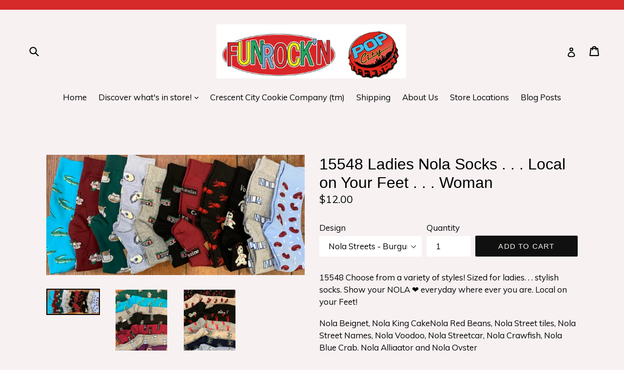

--- FILE ---
content_type: text/html; charset=utf-8
request_url: https://pop-city-funrockn.myshopify.com/collections/socks-socks-and-more-socks/products/ladies-nola-socks-local-on-your-feet-woman
body_size: 28708
content:
<!doctype html>
<!--[if IE 9]> <html class="ie9 no-js" lang="en"> <![endif]-->
<!--[if (gt IE 9)|!(IE)]><!--> <html class="no-js" lang="en"> <!--<![endif]-->
<head>
  <meta charset="utf-8">
  <meta http-equiv="X-UA-Compatible" content="IE=edge,chrome=1">
  <meta name="viewport" content="width=device-width,initial-scale=1">
  <meta name="theme-color" content="#101011">
  <link rel="canonical" href="https://pop-city-funrockn.myshopify.com/products/ladies-nola-socks-local-on-your-feet-woman">

  
    <link rel="shortcut icon" href="//pop-city-funrockn.myshopify.com/cdn/shop/files/popcitycolorlogo_nowhite2_32x32.png?v=1613164240" type="image/png">
  

  
  <title>
    15548 Ladies Nola Socks . . . Local on Your Feet . . . Woman
    
    
    
      &ndash; Pop City &amp; Funrock&#39;n
    
  </title>

  
    <meta name="description" content="15548 Choose from a variety of styles! Sized for ladies. . . stylish socks. Show your NOLA ❤️ everyday where ever you are. Local on your Feet! Nola Beignet, Nola King CakeNola Red Beans, Nola Street tiles, Nola Street Names, Nola Voodoo, Nola Streetcar, Nola Crawfish, Nola Blue Crab, Nola Alligator and Nola Oyster">
  

  <!-- /snippets/social-meta-tags.liquid -->
<meta property="og:site_name" content="Pop City &amp; Funrock&#39;n">
<meta property="og:url" content="https://pop-city-funrockn.myshopify.com/products/ladies-nola-socks-local-on-your-feet-woman">
<meta property="og:title" content="15548 Ladies Nola Socks . . . Local on Your Feet . . . Woman">
<meta property="og:type" content="product">
<meta property="og:description" content="15548 Choose from a variety of styles! Sized for ladies. . . stylish socks. Show your NOLA ❤️ everyday where ever you are. Local on your Feet! Nola Beignet, Nola King CakeNola Red Beans, Nola Street tiles, Nola Street Names, Nola Voodoo, Nola Streetcar, Nola Crawfish, Nola Blue Crab, Nola Alligator and Nola Oyster"><meta property="og:price:amount" content="12.00">
  <meta property="og:price:currency" content="USD"><meta property="og:image" content="http://pop-city-funrockn.myshopify.com/cdn/shop/products/IMG_3265_1024x1024.jpg?v=1639774269"><meta property="og:image" content="http://pop-city-funrockn.myshopify.com/cdn/shop/products/IMG_3260_30cf149c-7d0e-4da3-ad43-4a4873b573e7_1024x1024.jpg?v=1639774420"><meta property="og:image" content="http://pop-city-funrockn.myshopify.com/cdn/shop/products/IMG_3261_fad3fec2-f5ca-4272-9607-6723a2f0c16f_1024x1024.jpg?v=1639774421">
<meta property="og:image:secure_url" content="https://pop-city-funrockn.myshopify.com/cdn/shop/products/IMG_3265_1024x1024.jpg?v=1639774269"><meta property="og:image:secure_url" content="https://pop-city-funrockn.myshopify.com/cdn/shop/products/IMG_3260_30cf149c-7d0e-4da3-ad43-4a4873b573e7_1024x1024.jpg?v=1639774420"><meta property="og:image:secure_url" content="https://pop-city-funrockn.myshopify.com/cdn/shop/products/IMG_3261_fad3fec2-f5ca-4272-9607-6723a2f0c16f_1024x1024.jpg?v=1639774421">

<meta name="twitter:site" content="@nolapopcity">
<meta name="twitter:card" content="summary_large_image">
<meta name="twitter:title" content="15548 Ladies Nola Socks . . . Local on Your Feet . . . Woman">
<meta name="twitter:description" content="15548 Choose from a variety of styles! Sized for ladies. . . stylish socks. Show your NOLA ❤️ everyday where ever you are. Local on your Feet! Nola Beignet, Nola King CakeNola Red Beans, Nola Street tiles, Nola Street Names, Nola Voodoo, Nola Streetcar, Nola Crawfish, Nola Blue Crab, Nola Alligator and Nola Oyster">


  <link href="//pop-city-funrockn.myshopify.com/cdn/shop/t/6/assets/theme.scss.css?v=86940041303880022291653925015" rel="stylesheet" type="text/css" media="all" />
  

  <link href="//fonts.googleapis.com/css?family=Muli:400,700" rel="stylesheet" type="text/css" media="all" />




  <script>
    var theme = {
      strings: {
        addToCart: "Add to cart",
        soldOut: "Sold out",
        unavailable: "Unavailable",
        showMore: "Show More",
        showLess: "Show Less"
      },
      moneyFormat: "${{amount}}"
    }

    document.documentElement.className = document.documentElement.className.replace('no-js', 'js');
  </script>

  <!--[if (lte IE 9) ]><script src="//pop-city-funrockn.myshopify.com/cdn/shop/t/6/assets/match-media.min.js?v=22265819453975888031529952196" type="text/javascript"></script><![endif]-->

  
  
  <!--[if (gt IE 9)|!(IE)]><!--><script src="//pop-city-funrockn.myshopify.com/cdn/shop/t/6/assets/lazysizes.js?v=68441465964607740661529952195" async="async"></script><!--<![endif]-->
  <!--[if lte IE 9]><script src="//pop-city-funrockn.myshopify.com/cdn/shop/t/6/assets/lazysizes.min.js?80"></script><![endif]-->

  <!--[if (gt IE 9)|!(IE)]><!--><script src="//pop-city-funrockn.myshopify.com/cdn/shop/t/6/assets/vendor.js?v=136118274122071307521529952197" defer="defer"></script><!--<![endif]-->
  <!--[if lte IE 9]><script src="//pop-city-funrockn.myshopify.com/cdn/shop/t/6/assets/vendor.js?v=136118274122071307521529952197"></script><![endif]-->

  <!--[if (gt IE 9)|!(IE)]><!--><script src="//pop-city-funrockn.myshopify.com/cdn/shop/t/6/assets/theme.js?v=133740887074730177661529952196" defer="defer"></script><!--<![endif]-->
  <!--[if lte IE 9]><script src="//pop-city-funrockn.myshopify.com/cdn/shop/t/6/assets/theme.js?v=133740887074730177661529952196"></script><![endif]-->

  
  
  <script>window.performance && window.performance.mark && window.performance.mark('shopify.content_for_header.start');</script><meta name="facebook-domain-verification" content="u7i98sv0tpwic9d80mrbfp5muqhvqg">
<meta name="facebook-domain-verification" content="sjj6xzwnuhslvs3irabqyi84sgjea8">
<meta id="shopify-digital-wallet" name="shopify-digital-wallet" content="/21459549/digital_wallets/dialog">
<meta name="shopify-checkout-api-token" content="4c0eb779db47737f68f1c36c766a3201">
<link rel="alternate" type="application/json+oembed" href="https://pop-city-funrockn.myshopify.com/products/ladies-nola-socks-local-on-your-feet-woman.oembed">
<script async="async" src="/checkouts/internal/preloads.js?locale=en-US"></script>
<link rel="preconnect" href="https://shop.app" crossorigin="anonymous">
<script async="async" src="https://shop.app/checkouts/internal/preloads.js?locale=en-US&shop_id=21459549" crossorigin="anonymous"></script>
<script id="apple-pay-shop-capabilities" type="application/json">{"shopId":21459549,"countryCode":"US","currencyCode":"USD","merchantCapabilities":["supports3DS"],"merchantId":"gid:\/\/shopify\/Shop\/21459549","merchantName":"Pop City \u0026 Funrock'n","requiredBillingContactFields":["postalAddress","email"],"requiredShippingContactFields":["postalAddress","email"],"shippingType":"shipping","supportedNetworks":["visa","masterCard","amex","discover","elo","jcb"],"total":{"type":"pending","label":"Pop City \u0026 Funrock'n","amount":"1.00"},"shopifyPaymentsEnabled":true,"supportsSubscriptions":true}</script>
<script id="shopify-features" type="application/json">{"accessToken":"4c0eb779db47737f68f1c36c766a3201","betas":["rich-media-storefront-analytics"],"domain":"pop-city-funrockn.myshopify.com","predictiveSearch":true,"shopId":21459549,"locale":"en"}</script>
<script>var Shopify = Shopify || {};
Shopify.shop = "pop-city-funrockn.myshopify.com";
Shopify.locale = "en";
Shopify.currency = {"active":"USD","rate":"1.0"};
Shopify.country = "US";
Shopify.theme = {"name":"Debut - Shopify Build","id":32237191202,"schema_name":"Debut","schema_version":"1.4.0","theme_store_id":796,"role":"main"};
Shopify.theme.handle = "null";
Shopify.theme.style = {"id":null,"handle":null};
Shopify.cdnHost = "pop-city-funrockn.myshopify.com/cdn";
Shopify.routes = Shopify.routes || {};
Shopify.routes.root = "/";</script>
<script type="module">!function(o){(o.Shopify=o.Shopify||{}).modules=!0}(window);</script>
<script>!function(o){function n(){var o=[];function n(){o.push(Array.prototype.slice.apply(arguments))}return n.q=o,n}var t=o.Shopify=o.Shopify||{};t.loadFeatures=n(),t.autoloadFeatures=n()}(window);</script>
<script>
  window.ShopifyPay = window.ShopifyPay || {};
  window.ShopifyPay.apiHost = "shop.app\/pay";
  window.ShopifyPay.redirectState = null;
</script>
<script id="shop-js-analytics" type="application/json">{"pageType":"product"}</script>
<script defer="defer" async type="module" src="//pop-city-funrockn.myshopify.com/cdn/shopifycloud/shop-js/modules/v2/client.init-shop-cart-sync_DtuiiIyl.en.esm.js"></script>
<script defer="defer" async type="module" src="//pop-city-funrockn.myshopify.com/cdn/shopifycloud/shop-js/modules/v2/chunk.common_CUHEfi5Q.esm.js"></script>
<script type="module">
  await import("//pop-city-funrockn.myshopify.com/cdn/shopifycloud/shop-js/modules/v2/client.init-shop-cart-sync_DtuiiIyl.en.esm.js");
await import("//pop-city-funrockn.myshopify.com/cdn/shopifycloud/shop-js/modules/v2/chunk.common_CUHEfi5Q.esm.js");

  window.Shopify.SignInWithShop?.initShopCartSync?.({"fedCMEnabled":true,"windoidEnabled":true});

</script>
<script>
  window.Shopify = window.Shopify || {};
  if (!window.Shopify.featureAssets) window.Shopify.featureAssets = {};
  window.Shopify.featureAssets['shop-js'] = {"shop-cart-sync":["modules/v2/client.shop-cart-sync_DFoTY42P.en.esm.js","modules/v2/chunk.common_CUHEfi5Q.esm.js"],"init-fed-cm":["modules/v2/client.init-fed-cm_D2UNy1i2.en.esm.js","modules/v2/chunk.common_CUHEfi5Q.esm.js"],"init-shop-email-lookup-coordinator":["modules/v2/client.init-shop-email-lookup-coordinator_BQEe2rDt.en.esm.js","modules/v2/chunk.common_CUHEfi5Q.esm.js"],"shop-cash-offers":["modules/v2/client.shop-cash-offers_3CTtReFF.en.esm.js","modules/v2/chunk.common_CUHEfi5Q.esm.js","modules/v2/chunk.modal_BewljZkx.esm.js"],"shop-button":["modules/v2/client.shop-button_C6oxCjDL.en.esm.js","modules/v2/chunk.common_CUHEfi5Q.esm.js"],"init-windoid":["modules/v2/client.init-windoid_5pix8xhK.en.esm.js","modules/v2/chunk.common_CUHEfi5Q.esm.js"],"avatar":["modules/v2/client.avatar_BTnouDA3.en.esm.js"],"init-shop-cart-sync":["modules/v2/client.init-shop-cart-sync_DtuiiIyl.en.esm.js","modules/v2/chunk.common_CUHEfi5Q.esm.js"],"shop-toast-manager":["modules/v2/client.shop-toast-manager_BYv_8cH1.en.esm.js","modules/v2/chunk.common_CUHEfi5Q.esm.js"],"pay-button":["modules/v2/client.pay-button_FnF9EIkY.en.esm.js","modules/v2/chunk.common_CUHEfi5Q.esm.js"],"shop-login-button":["modules/v2/client.shop-login-button_CH1KUpOf.en.esm.js","modules/v2/chunk.common_CUHEfi5Q.esm.js","modules/v2/chunk.modal_BewljZkx.esm.js"],"init-customer-accounts-sign-up":["modules/v2/client.init-customer-accounts-sign-up_aj7QGgYS.en.esm.js","modules/v2/client.shop-login-button_CH1KUpOf.en.esm.js","modules/v2/chunk.common_CUHEfi5Q.esm.js","modules/v2/chunk.modal_BewljZkx.esm.js"],"init-shop-for-new-customer-accounts":["modules/v2/client.init-shop-for-new-customer-accounts_NbnYRf_7.en.esm.js","modules/v2/client.shop-login-button_CH1KUpOf.en.esm.js","modules/v2/chunk.common_CUHEfi5Q.esm.js","modules/v2/chunk.modal_BewljZkx.esm.js"],"init-customer-accounts":["modules/v2/client.init-customer-accounts_ppedhqCH.en.esm.js","modules/v2/client.shop-login-button_CH1KUpOf.en.esm.js","modules/v2/chunk.common_CUHEfi5Q.esm.js","modules/v2/chunk.modal_BewljZkx.esm.js"],"shop-follow-button":["modules/v2/client.shop-follow-button_CMIBBa6u.en.esm.js","modules/v2/chunk.common_CUHEfi5Q.esm.js","modules/v2/chunk.modal_BewljZkx.esm.js"],"lead-capture":["modules/v2/client.lead-capture_But0hIyf.en.esm.js","modules/v2/chunk.common_CUHEfi5Q.esm.js","modules/v2/chunk.modal_BewljZkx.esm.js"],"checkout-modal":["modules/v2/client.checkout-modal_BBxc70dQ.en.esm.js","modules/v2/chunk.common_CUHEfi5Q.esm.js","modules/v2/chunk.modal_BewljZkx.esm.js"],"shop-login":["modules/v2/client.shop-login_hM3Q17Kl.en.esm.js","modules/v2/chunk.common_CUHEfi5Q.esm.js","modules/v2/chunk.modal_BewljZkx.esm.js"],"payment-terms":["modules/v2/client.payment-terms_CAtGlQYS.en.esm.js","modules/v2/chunk.common_CUHEfi5Q.esm.js","modules/v2/chunk.modal_BewljZkx.esm.js"]};
</script>
<script>(function() {
  var isLoaded = false;
  function asyncLoad() {
    if (isLoaded) return;
    isLoaded = true;
    var urls = ["https:\/\/chimpstatic.com\/mcjs-connected\/js\/users\/9472ea28e0ef4503e8bad3d92\/203c60a288ba3fe49c2375790.js?shop=pop-city-funrockn.myshopify.com","https:\/\/instafeed.nfcube.com\/cdn\/b09e3f96f23d6299247fde43b458d2cd.js?shop=pop-city-funrockn.myshopify.com"];
    for (var i = 0; i < urls.length; i++) {
      var s = document.createElement('script');
      s.type = 'text/javascript';
      s.async = true;
      s.src = urls[i];
      var x = document.getElementsByTagName('script')[0];
      x.parentNode.insertBefore(s, x);
    }
  };
  if(window.attachEvent) {
    window.attachEvent('onload', asyncLoad);
  } else {
    window.addEventListener('load', asyncLoad, false);
  }
})();</script>
<script id="__st">var __st={"a":21459549,"offset":-21600,"reqid":"807c33ee-fe6f-4c67-8227-cfd943ac0ae5-1766792742","pageurl":"pop-city-funrockn.myshopify.com\/collections\/socks-socks-and-more-socks\/products\/ladies-nola-socks-local-on-your-feet-woman","u":"8ea66832689a","p":"product","rtyp":"product","rid":7184259809480};</script>
<script>window.ShopifyPaypalV4VisibilityTracking = true;</script>
<script id="captcha-bootstrap">!function(){'use strict';const t='contact',e='account',n='new_comment',o=[[t,t],['blogs',n],['comments',n],[t,'customer']],c=[[e,'customer_login'],[e,'guest_login'],[e,'recover_customer_password'],[e,'create_customer']],r=t=>t.map((([t,e])=>`form[action*='/${t}']:not([data-nocaptcha='true']) input[name='form_type'][value='${e}']`)).join(','),a=t=>()=>t?[...document.querySelectorAll(t)].map((t=>t.form)):[];function s(){const t=[...o],e=r(t);return a(e)}const i='password',u='form_key',d=['recaptcha-v3-token','g-recaptcha-response','h-captcha-response',i],f=()=>{try{return window.sessionStorage}catch{return}},m='__shopify_v',_=t=>t.elements[u];function p(t,e,n=!1){try{const o=window.sessionStorage,c=JSON.parse(o.getItem(e)),{data:r}=function(t){const{data:e,action:n}=t;return t[m]||n?{data:e,action:n}:{data:t,action:n}}(c);for(const[e,n]of Object.entries(r))t.elements[e]&&(t.elements[e].value=n);n&&o.removeItem(e)}catch(o){console.error('form repopulation failed',{error:o})}}const l='form_type',E='cptcha';function T(t){t.dataset[E]=!0}const w=window,h=w.document,L='Shopify',v='ce_forms',y='captcha';let A=!1;((t,e)=>{const n=(g='f06e6c50-85a8-45c8-87d0-21a2b65856fe',I='https://cdn.shopify.com/shopifycloud/storefront-forms-hcaptcha/ce_storefront_forms_captcha_hcaptcha.v1.5.2.iife.js',D={infoText:'Protected by hCaptcha',privacyText:'Privacy',termsText:'Terms'},(t,e,n)=>{const o=w[L][v],c=o.bindForm;if(c)return c(t,g,e,D).then(n);var r;o.q.push([[t,g,e,D],n]),r=I,A||(h.body.append(Object.assign(h.createElement('script'),{id:'captcha-provider',async:!0,src:r})),A=!0)});var g,I,D;w[L]=w[L]||{},w[L][v]=w[L][v]||{},w[L][v].q=[],w[L][y]=w[L][y]||{},w[L][y].protect=function(t,e){n(t,void 0,e),T(t)},Object.freeze(w[L][y]),function(t,e,n,w,h,L){const[v,y,A,g]=function(t,e,n){const i=e?o:[],u=t?c:[],d=[...i,...u],f=r(d),m=r(i),_=r(d.filter((([t,e])=>n.includes(e))));return[a(f),a(m),a(_),s()]}(w,h,L),I=t=>{const e=t.target;return e instanceof HTMLFormElement?e:e&&e.form},D=t=>v().includes(t);t.addEventListener('submit',(t=>{const e=I(t);if(!e)return;const n=D(e)&&!e.dataset.hcaptchaBound&&!e.dataset.recaptchaBound,o=_(e),c=g().includes(e)&&(!o||!o.value);(n||c)&&t.preventDefault(),c&&!n&&(function(t){try{if(!f())return;!function(t){const e=f();if(!e)return;const n=_(t);if(!n)return;const o=n.value;o&&e.removeItem(o)}(t);const e=Array.from(Array(32),(()=>Math.random().toString(36)[2])).join('');!function(t,e){_(t)||t.append(Object.assign(document.createElement('input'),{type:'hidden',name:u})),t.elements[u].value=e}(t,e),function(t,e){const n=f();if(!n)return;const o=[...t.querySelectorAll(`input[type='${i}']`)].map((({name:t})=>t)),c=[...d,...o],r={};for(const[a,s]of new FormData(t).entries())c.includes(a)||(r[a]=s);n.setItem(e,JSON.stringify({[m]:1,action:t.action,data:r}))}(t,e)}catch(e){console.error('failed to persist form',e)}}(e),e.submit())}));const S=(t,e)=>{t&&!t.dataset[E]&&(n(t,e.some((e=>e===t))),T(t))};for(const o of['focusin','change'])t.addEventListener(o,(t=>{const e=I(t);D(e)&&S(e,y())}));const B=e.get('form_key'),M=e.get(l),P=B&&M;t.addEventListener('DOMContentLoaded',(()=>{const t=y();if(P)for(const e of t)e.elements[l].value===M&&p(e,B);[...new Set([...A(),...v().filter((t=>'true'===t.dataset.shopifyCaptcha))])].forEach((e=>S(e,t)))}))}(h,new URLSearchParams(w.location.search),n,t,e,['guest_login'])})(!0,!0)}();</script>
<script integrity="sha256-4kQ18oKyAcykRKYeNunJcIwy7WH5gtpwJnB7kiuLZ1E=" data-source-attribution="shopify.loadfeatures" defer="defer" src="//pop-city-funrockn.myshopify.com/cdn/shopifycloud/storefront/assets/storefront/load_feature-a0a9edcb.js" crossorigin="anonymous"></script>
<script crossorigin="anonymous" defer="defer" src="//pop-city-funrockn.myshopify.com/cdn/shopifycloud/storefront/assets/shopify_pay/storefront-65b4c6d7.js?v=20250812"></script>
<script data-source-attribution="shopify.dynamic_checkout.dynamic.init">var Shopify=Shopify||{};Shopify.PaymentButton=Shopify.PaymentButton||{isStorefrontPortableWallets:!0,init:function(){window.Shopify.PaymentButton.init=function(){};var t=document.createElement("script");t.src="https://pop-city-funrockn.myshopify.com/cdn/shopifycloud/portable-wallets/latest/portable-wallets.en.js",t.type="module",document.head.appendChild(t)}};
</script>
<script data-source-attribution="shopify.dynamic_checkout.buyer_consent">
  function portableWalletsHideBuyerConsent(e){var t=document.getElementById("shopify-buyer-consent"),n=document.getElementById("shopify-subscription-policy-button");t&&n&&(t.classList.add("hidden"),t.setAttribute("aria-hidden","true"),n.removeEventListener("click",e))}function portableWalletsShowBuyerConsent(e){var t=document.getElementById("shopify-buyer-consent"),n=document.getElementById("shopify-subscription-policy-button");t&&n&&(t.classList.remove("hidden"),t.removeAttribute("aria-hidden"),n.addEventListener("click",e))}window.Shopify?.PaymentButton&&(window.Shopify.PaymentButton.hideBuyerConsent=portableWalletsHideBuyerConsent,window.Shopify.PaymentButton.showBuyerConsent=portableWalletsShowBuyerConsent);
</script>
<script data-source-attribution="shopify.dynamic_checkout.cart.bootstrap">document.addEventListener("DOMContentLoaded",(function(){function t(){return document.querySelector("shopify-accelerated-checkout-cart, shopify-accelerated-checkout")}if(t())Shopify.PaymentButton.init();else{new MutationObserver((function(e,n){t()&&(Shopify.PaymentButton.init(),n.disconnect())})).observe(document.body,{childList:!0,subtree:!0})}}));
</script>
<link id="shopify-accelerated-checkout-styles" rel="stylesheet" media="screen" href="https://pop-city-funrockn.myshopify.com/cdn/shopifycloud/portable-wallets/latest/accelerated-checkout-backwards-compat.css" crossorigin="anonymous">
<style id="shopify-accelerated-checkout-cart">
        #shopify-buyer-consent {
  margin-top: 1em;
  display: inline-block;
  width: 100%;
}

#shopify-buyer-consent.hidden {
  display: none;
}

#shopify-subscription-policy-button {
  background: none;
  border: none;
  padding: 0;
  text-decoration: underline;
  font-size: inherit;
  cursor: pointer;
}

#shopify-subscription-policy-button::before {
  box-shadow: none;
}

      </style>

<script>window.performance && window.performance.mark && window.performance.mark('shopify.content_for_header.end');</script>
<!-- BEGIN app block: shopify://apps/buddha-mega-menu-navigation/blocks/megamenu/dbb4ce56-bf86-4830-9b3d-16efbef51c6f -->
<script>
        var productImageAndPrice = [],
            collectionImages = [],
            articleImages = [],
            mmLivIcons = false,
            mmFlipClock = false,
            mmFixesUseJquery = false,
            mmNumMMI = 1,
            mmSchemaTranslation = {},
            mmMenuStrings =  [] ,
            mmShopLocale = "en",
            mmShopLocaleCollectionsRoute = "/collections",
            mmSchemaDesignJSON = [{"action":"design","setting":"font_family","value":"Default"},{"action":"design","setting":"tree_sub_direction","value":"set_tree_auto"},{"action":"design","setting":"button_background_hover_color","value":"#0d8781"},{"action":"design","setting":"link_hover_color","value":"#0da19a"},{"action":"design","setting":"button_background_color","value":"#0da19a"},{"action":"design","setting":"link_color","value":"#4e4e4e"},{"action":"design","setting":"background_hover_color","value":"#f9f9f9"},{"action":"design","setting":"background_color","value":"#ffffff"},{"action":"design","setting":"button_text_hover_color","value":"#ffffff"},{"action":"design","setting":"button_text_color","value":"#ffffff"},{"action":"design","setting":"font_size","value":"13px"},{"action":"design","setting":"text_color","value":"#222222"},{"action":"design","setting":"vertical_text_color","value":"#4e4e4e"},{"action":"design","setting":"vertical_link_color","value":"#4e4e4e"},{"action":"design","setting":"vertical_link_hover_color","value":"#0da19a"},{"action":"design","setting":"vertical_font_size","value":"13px"}],
            mmDomChangeSkipUl = ",.slick-dots,.grid--view-items",
            buddhaMegaMenuShop = "pop-city-funrockn.myshopify.com",
            mmWireframeCompression = "0",
            mmExtensionAssetUrl = "https://cdn.shopify.com/extensions/019abe06-4a3f-7763-88da-170e1b54169b/mega-menu-151/assets/";var bestSellersHTML = '';var newestProductsHTML = '';/* get link lists api */
        var linkLists={"main-menu" : {"title":"Main Menu", "items":["/","/collections",]},"footer" : {"title":"Footer menu", "items":["/search","/pages/contact-us",]},"main-menu-2" : {"title":"Main Menu - 2", "items":["/","/collections","/products/creole-chocolate-chip-cookie-tm-by-crescent-city-cookie-co-tm","/pages/shipping-and-returns","/pages/about-us","https://www.nolapopcity.com/pages/store-locations","/blogs/news",]},"customer-account-main-menu" : {"title":"Customer account main menu", "items":["/","https://shopify.com/21459549/account/orders?locale=en&amp;region_country=US",]},};/*ENDPARSE*/

        linkLists["force-mega-menu"]={};linkLists["force-mega-menu"].title="Debut Theme - Mega Menu";linkLists["force-mega-menu"].items=[1];

        /* set product prices *//* get the collection images *//* get the article images *//* customer fixes */
        var mmThemeFixesBeforeInit = function(){ mobileMenuMilliseconds = 500; mmHorizontalMenus = "#AccessibleNav #SiteNav"; mmVerticalMenus = "#MobileNav"; }; var mmThemeFixesBefore = function(){ if (selectedMenu=="force-mega-menu" && tempMenuObject.u.id == "MobileNav") { tempMenuObject.forceMenu = true; tempMenuObject.skipCheck = true; tempMenuObject.liClasses = "mobile-nav__item border-bottom"; tempMenuObject.aClasses = "mobile-nav__link"; tempMenuObject.liItems = []; var children = tempMenuObject.u.children; for (var i=0; i<children.length; i++) { if (children[i].nodeName == "LI") { if (children[i].querySelector(".currency-selector") == null) { tempMenuObject.liItems[tempMenuObject.liItems.length] = children[i]; } } } } else if (selectedMenu=="force-mega-menu" && tempMenuObject.u.id == "SiteNav") { tempMenuObject.forceMenu = true; tempMenuObject.skipCheck = true; tempMenuObject.liClasses = ""; tempMenuObject.aClasses = "site-nav__link site-nav__link--main"; tempMenuObject.liItems = []; var children = tempMenuObject.u.children; for (var i=0; i<children.length; i++) { if (children[i].nodeName == "LI") { tempMenuObject.liItems[tempMenuObject.liItems.length] = children[i]; } } } }; var mmThemeFixesAfter = function(){ var style = " .mobile-nav-wrapper { overflow:visible; z-index:1; opacity: 1; } .site-header { z-index:9; }"; mmAddStyle(style, "themeScript"); }; 
        

        var mmWireframe = {"html" : "<li class=\"buddha-menu-item\"  ><a data-href=\"no-link\" href=\"javascript:void(0);\" aria-label=\"Socks\" data-no-instant=\"\" onclick=\"mmGoToPage(this, event); return false;\"  ><i class=\"mm-icon static fa fa-arrows\" aria-hidden=\"true\"></i><span class=\"mm-title\">Socks</span></a></li>" };

        function mmLoadJS(file, async = true) {
            let script = document.createElement("script");
            script.setAttribute("src", file);
            script.setAttribute("data-no-instant", "");
            script.setAttribute("type", "text/javascript");
            script.setAttribute("async", async);
            document.head.appendChild(script);
        }
        function mmLoadCSS(file) {  
            var style = document.createElement('link');
            style.href = file;
            style.type = 'text/css';
            style.rel = 'stylesheet';
            document.head.append(style); 
        }
              
        var mmDisableWhenResIsLowerThan = '';
        var mmLoadResources = (mmDisableWhenResIsLowerThan == '' || mmDisableWhenResIsLowerThan == 0 || (mmDisableWhenResIsLowerThan > 0 && window.innerWidth>=mmDisableWhenResIsLowerThan));
        if (mmLoadResources) {
            /* load resources via js injection */
            mmLoadJS("https://cdn.shopify.com/extensions/019abe06-4a3f-7763-88da-170e1b54169b/mega-menu-151/assets/buddha-megamenu.js");
            
            mmLoadCSS("https://cdn.shopify.com/extensions/019abe06-4a3f-7763-88da-170e1b54169b/mega-menu-151/assets/buddha-megamenu2.css");}
    </script><!-- HIDE ORIGINAL MENU --><style id="mmHideOriginalMenuStyle"> #SiteNav {visibility: hidden !important;} </style>
        <script>
            setTimeout(function(){
                var mmHideStyle  = document.querySelector("#mmHideOriginalMenuStyle");
                if (mmHideStyle) mmHideStyle.parentNode.removeChild(mmHideStyle);
            },10000);
        </script>
<!-- END app block --><link href="https://monorail-edge.shopifysvc.com" rel="dns-prefetch">
<script>(function(){if ("sendBeacon" in navigator && "performance" in window) {try {var session_token_from_headers = performance.getEntriesByType('navigation')[0].serverTiming.find(x => x.name == '_s').description;} catch {var session_token_from_headers = undefined;}var session_cookie_matches = document.cookie.match(/_shopify_s=([^;]*)/);var session_token_from_cookie = session_cookie_matches && session_cookie_matches.length === 2 ? session_cookie_matches[1] : "";var session_token = session_token_from_headers || session_token_from_cookie || "";function handle_abandonment_event(e) {var entries = performance.getEntries().filter(function(entry) {return /monorail-edge.shopifysvc.com/.test(entry.name);});if (!window.abandonment_tracked && entries.length === 0) {window.abandonment_tracked = true;var currentMs = Date.now();var navigation_start = performance.timing.navigationStart;var payload = {shop_id: 21459549,url: window.location.href,navigation_start,duration: currentMs - navigation_start,session_token,page_type: "product"};window.navigator.sendBeacon("https://monorail-edge.shopifysvc.com/v1/produce", JSON.stringify({schema_id: "online_store_buyer_site_abandonment/1.1",payload: payload,metadata: {event_created_at_ms: currentMs,event_sent_at_ms: currentMs}}));}}window.addEventListener('pagehide', handle_abandonment_event);}}());</script>
<script id="web-pixels-manager-setup">(function e(e,d,r,n,o){if(void 0===o&&(o={}),!Boolean(null===(a=null===(i=window.Shopify)||void 0===i?void 0:i.analytics)||void 0===a?void 0:a.replayQueue)){var i,a;window.Shopify=window.Shopify||{};var t=window.Shopify;t.analytics=t.analytics||{};var s=t.analytics;s.replayQueue=[],s.publish=function(e,d,r){return s.replayQueue.push([e,d,r]),!0};try{self.performance.mark("wpm:start")}catch(e){}var l=function(){var e={modern:/Edge?\/(1{2}[4-9]|1[2-9]\d|[2-9]\d{2}|\d{4,})\.\d+(\.\d+|)|Firefox\/(1{2}[4-9]|1[2-9]\d|[2-9]\d{2}|\d{4,})\.\d+(\.\d+|)|Chrom(ium|e)\/(9{2}|\d{3,})\.\d+(\.\d+|)|(Maci|X1{2}).+ Version\/(15\.\d+|(1[6-9]|[2-9]\d|\d{3,})\.\d+)([,.]\d+|)( \(\w+\)|)( Mobile\/\w+|) Safari\/|Chrome.+OPR\/(9{2}|\d{3,})\.\d+\.\d+|(CPU[ +]OS|iPhone[ +]OS|CPU[ +]iPhone|CPU IPhone OS|CPU iPad OS)[ +]+(15[._]\d+|(1[6-9]|[2-9]\d|\d{3,})[._]\d+)([._]\d+|)|Android:?[ /-](13[3-9]|1[4-9]\d|[2-9]\d{2}|\d{4,})(\.\d+|)(\.\d+|)|Android.+Firefox\/(13[5-9]|1[4-9]\d|[2-9]\d{2}|\d{4,})\.\d+(\.\d+|)|Android.+Chrom(ium|e)\/(13[3-9]|1[4-9]\d|[2-9]\d{2}|\d{4,})\.\d+(\.\d+|)|SamsungBrowser\/([2-9]\d|\d{3,})\.\d+/,legacy:/Edge?\/(1[6-9]|[2-9]\d|\d{3,})\.\d+(\.\d+|)|Firefox\/(5[4-9]|[6-9]\d|\d{3,})\.\d+(\.\d+|)|Chrom(ium|e)\/(5[1-9]|[6-9]\d|\d{3,})\.\d+(\.\d+|)([\d.]+$|.*Safari\/(?![\d.]+ Edge\/[\d.]+$))|(Maci|X1{2}).+ Version\/(10\.\d+|(1[1-9]|[2-9]\d|\d{3,})\.\d+)([,.]\d+|)( \(\w+\)|)( Mobile\/\w+|) Safari\/|Chrome.+OPR\/(3[89]|[4-9]\d|\d{3,})\.\d+\.\d+|(CPU[ +]OS|iPhone[ +]OS|CPU[ +]iPhone|CPU IPhone OS|CPU iPad OS)[ +]+(10[._]\d+|(1[1-9]|[2-9]\d|\d{3,})[._]\d+)([._]\d+|)|Android:?[ /-](13[3-9]|1[4-9]\d|[2-9]\d{2}|\d{4,})(\.\d+|)(\.\d+|)|Mobile Safari.+OPR\/([89]\d|\d{3,})\.\d+\.\d+|Android.+Firefox\/(13[5-9]|1[4-9]\d|[2-9]\d{2}|\d{4,})\.\d+(\.\d+|)|Android.+Chrom(ium|e)\/(13[3-9]|1[4-9]\d|[2-9]\d{2}|\d{4,})\.\d+(\.\d+|)|Android.+(UC? ?Browser|UCWEB|U3)[ /]?(15\.([5-9]|\d{2,})|(1[6-9]|[2-9]\d|\d{3,})\.\d+)\.\d+|SamsungBrowser\/(5\.\d+|([6-9]|\d{2,})\.\d+)|Android.+MQ{2}Browser\/(14(\.(9|\d{2,})|)|(1[5-9]|[2-9]\d|\d{3,})(\.\d+|))(\.\d+|)|K[Aa][Ii]OS\/(3\.\d+|([4-9]|\d{2,})\.\d+)(\.\d+|)/},d=e.modern,r=e.legacy,n=navigator.userAgent;return n.match(d)?"modern":n.match(r)?"legacy":"unknown"}(),u="modern"===l?"modern":"legacy",c=(null!=n?n:{modern:"",legacy:""})[u],f=function(e){return[e.baseUrl,"/wpm","/b",e.hashVersion,"modern"===e.buildTarget?"m":"l",".js"].join("")}({baseUrl:d,hashVersion:r,buildTarget:u}),m=function(e){var d=e.version,r=e.bundleTarget,n=e.surface,o=e.pageUrl,i=e.monorailEndpoint;return{emit:function(e){var a=e.status,t=e.errorMsg,s=(new Date).getTime(),l=JSON.stringify({metadata:{event_sent_at_ms:s},events:[{schema_id:"web_pixels_manager_load/3.1",payload:{version:d,bundle_target:r,page_url:o,status:a,surface:n,error_msg:t},metadata:{event_created_at_ms:s}}]});if(!i)return console&&console.warn&&console.warn("[Web Pixels Manager] No Monorail endpoint provided, skipping logging."),!1;try{return self.navigator.sendBeacon.bind(self.navigator)(i,l)}catch(e){}var u=new XMLHttpRequest;try{return u.open("POST",i,!0),u.setRequestHeader("Content-Type","text/plain"),u.send(l),!0}catch(e){return console&&console.warn&&console.warn("[Web Pixels Manager] Got an unhandled error while logging to Monorail."),!1}}}}({version:r,bundleTarget:l,surface:e.surface,pageUrl:self.location.href,monorailEndpoint:e.monorailEndpoint});try{o.browserTarget=l,function(e){var d=e.src,r=e.async,n=void 0===r||r,o=e.onload,i=e.onerror,a=e.sri,t=e.scriptDataAttributes,s=void 0===t?{}:t,l=document.createElement("script"),u=document.querySelector("head"),c=document.querySelector("body");if(l.async=n,l.src=d,a&&(l.integrity=a,l.crossOrigin="anonymous"),s)for(var f in s)if(Object.prototype.hasOwnProperty.call(s,f))try{l.dataset[f]=s[f]}catch(e){}if(o&&l.addEventListener("load",o),i&&l.addEventListener("error",i),u)u.appendChild(l);else{if(!c)throw new Error("Did not find a head or body element to append the script");c.appendChild(l)}}({src:f,async:!0,onload:function(){if(!function(){var e,d;return Boolean(null===(d=null===(e=window.Shopify)||void 0===e?void 0:e.analytics)||void 0===d?void 0:d.initialized)}()){var d=window.webPixelsManager.init(e)||void 0;if(d){var r=window.Shopify.analytics;r.replayQueue.forEach((function(e){var r=e[0],n=e[1],o=e[2];d.publishCustomEvent(r,n,o)})),r.replayQueue=[],r.publish=d.publishCustomEvent,r.visitor=d.visitor,r.initialized=!0}}},onerror:function(){return m.emit({status:"failed",errorMsg:"".concat(f," has failed to load")})},sri:function(e){var d=/^sha384-[A-Za-z0-9+/=]+$/;return"string"==typeof e&&d.test(e)}(c)?c:"",scriptDataAttributes:o}),m.emit({status:"loading"})}catch(e){m.emit({status:"failed",errorMsg:(null==e?void 0:e.message)||"Unknown error"})}}})({shopId: 21459549,storefrontBaseUrl: "https://pop-city-funrockn.myshopify.com",extensionsBaseUrl: "https://extensions.shopifycdn.com/cdn/shopifycloud/web-pixels-manager",monorailEndpoint: "https://monorail-edge.shopifysvc.com/unstable/produce_batch",surface: "storefront-renderer",enabledBetaFlags: ["2dca8a86","a0d5f9d2"],webPixelsConfigList: [{"id":"402686152","configuration":"{\"pixelCode\":\"CJHSA9JC77U0NDKSGBC0\"}","eventPayloadVersion":"v1","runtimeContext":"STRICT","scriptVersion":"22e92c2ad45662f435e4801458fb78cc","type":"APP","apiClientId":4383523,"privacyPurposes":["ANALYTICS","MARKETING","SALE_OF_DATA"],"dataSharingAdjustments":{"protectedCustomerApprovalScopes":["read_customer_address","read_customer_email","read_customer_name","read_customer_personal_data","read_customer_phone"]}},{"id":"52920520","eventPayloadVersion":"v1","runtimeContext":"LAX","scriptVersion":"1","type":"CUSTOM","privacyPurposes":["MARKETING"],"name":"Meta pixel (migrated)"},{"id":"70746312","eventPayloadVersion":"v1","runtimeContext":"LAX","scriptVersion":"1","type":"CUSTOM","privacyPurposes":["ANALYTICS"],"name":"Google Analytics tag (migrated)"},{"id":"shopify-app-pixel","configuration":"{}","eventPayloadVersion":"v1","runtimeContext":"STRICT","scriptVersion":"0450","apiClientId":"shopify-pixel","type":"APP","privacyPurposes":["ANALYTICS","MARKETING"]},{"id":"shopify-custom-pixel","eventPayloadVersion":"v1","runtimeContext":"LAX","scriptVersion":"0450","apiClientId":"shopify-pixel","type":"CUSTOM","privacyPurposes":["ANALYTICS","MARKETING"]}],isMerchantRequest: false,initData: {"shop":{"name":"Pop City \u0026 Funrock'n","paymentSettings":{"currencyCode":"USD"},"myshopifyDomain":"pop-city-funrockn.myshopify.com","countryCode":"US","storefrontUrl":"https:\/\/pop-city-funrockn.myshopify.com"},"customer":null,"cart":null,"checkout":null,"productVariants":[{"price":{"amount":12.0,"currencyCode":"USD"},"product":{"title":"15548 Ladies Nola Socks . . . Local on Your Feet . . . Woman","vendor":"Pop City \u0026 Funrockn","id":"7184259809480","untranslatedTitle":"15548 Ladies Nola Socks . . . Local on Your Feet . . . Woman","url":"\/products\/ladies-nola-socks-local-on-your-feet-woman","type":"Socks"},"id":"41366677127368","image":{"src":"\/\/pop-city-funrockn.myshopify.com\/cdn\/shop\/products\/IMG_3265.jpg?v=1639774269"},"sku":"15548","title":"Alligator - blue","untranslatedTitle":"Alligator - blue"},{"price":{"amount":12.0,"currencyCode":"USD"},"product":{"title":"15548 Ladies Nola Socks . . . Local on Your Feet . . . Woman","vendor":"Pop City \u0026 Funrockn","id":"7184259809480","untranslatedTitle":"15548 Ladies Nola Socks . . . Local on Your Feet . . . Woman","url":"\/products\/ladies-nola-socks-local-on-your-feet-woman","type":"Socks"},"id":"41366677225672","image":{"src":"\/\/pop-city-funrockn.myshopify.com\/cdn\/shop\/products\/IMG_3265.jpg?v=1639774269"},"sku":"15548","title":"Nola Street names - Burgundy","untranslatedTitle":"Nola Street names - Burgundy"},{"price":{"amount":12.0,"currencyCode":"USD"},"product":{"title":"15548 Ladies Nola Socks . . . Local on Your Feet . . . Woman","vendor":"Pop City \u0026 Funrockn","id":"7184259809480","untranslatedTitle":"15548 Ladies Nola Socks . . . Local on Your Feet . . . Woman","url":"\/products\/ladies-nola-socks-local-on-your-feet-woman","type":"Socks"},"id":"41366677258440","image":{"src":"\/\/pop-city-funrockn.myshopify.com\/cdn\/shop\/products\/IMG_3265.jpg?v=1639774269"},"sku":"15548","title":"Nola Voodoo Dolls - Black","untranslatedTitle":"Nola Voodoo Dolls - Black"},{"price":{"amount":12.0,"currencyCode":"USD"},"product":{"title":"15548 Ladies Nola Socks . . . Local on Your Feet . . . Woman","vendor":"Pop City \u0026 Funrockn","id":"7184259809480","untranslatedTitle":"15548 Ladies Nola Socks . . . Local on Your Feet . . . Woman","url":"\/products\/ladies-nola-socks-local-on-your-feet-woman","type":"Socks"},"id":"41366677291208","image":{"src":"\/\/pop-city-funrockn.myshopify.com\/cdn\/shop\/products\/IMG_3265.jpg?v=1639774269"},"sku":"15548","title":"Nola Streetcar - Black","untranslatedTitle":"Nola Streetcar - Black"},{"price":{"amount":12.0,"currencyCode":"USD"},"product":{"title":"15548 Ladies Nola Socks . . . Local on Your Feet . . . Woman","vendor":"Pop City \u0026 Funrockn","id":"7184259809480","untranslatedTitle":"15548 Ladies Nola Socks . . . Local on Your Feet . . . Woman","url":"\/products\/ladies-nola-socks-local-on-your-feet-woman","type":"Socks"},"id":"41366677323976","image":{"src":"\/\/pop-city-funrockn.myshopify.com\/cdn\/shop\/products\/IMG_3265.jpg?v=1639774269"},"sku":"15548","title":"Nola Crawfish- Black","untranslatedTitle":"Nola Crawfish- Black"},{"price":{"amount":12.0,"currencyCode":"USD"},"product":{"title":"15548 Ladies Nola Socks . . . Local on Your Feet . . . Woman","vendor":"Pop City \u0026 Funrockn","id":"7184259809480","untranslatedTitle":"15548 Ladies Nola Socks . . . Local on Your Feet . . . Woman","url":"\/products\/ladies-nola-socks-local-on-your-feet-woman","type":"Socks"},"id":"41366677356744","image":{"src":"\/\/pop-city-funrockn.myshopify.com\/cdn\/shop\/products\/IMG_3265.jpg?v=1639774269"},"sku":"15548","title":"Nola oyster - light blue","untranslatedTitle":"Nola oyster - light blue"},{"price":{"amount":12.0,"currencyCode":"USD"},"product":{"title":"15548 Ladies Nola Socks . . . Local on Your Feet . . . Woman","vendor":"Pop City \u0026 Funrockn","id":"7184259809480","untranslatedTitle":"15548 Ladies Nola Socks . . . Local on Your Feet . . . Woman","url":"\/products\/ladies-nola-socks-local-on-your-feet-woman","type":"Socks"},"id":"41366737125576","image":{"src":"\/\/pop-city-funrockn.myshopify.com\/cdn\/shop\/products\/IMG_3265.jpg?v=1639774269"},"sku":"15548","title":"Magnolia - red","untranslatedTitle":"Magnolia - red"},{"price":{"amount":12.0,"currencyCode":"USD"},"product":{"title":"15548 Ladies Nola Socks . . . Local on Your Feet . . . Woman","vendor":"Pop City \u0026 Funrockn","id":"7184259809480","untranslatedTitle":"15548 Ladies Nola Socks . . . Local on Your Feet . . . Woman","url":"\/products\/ladies-nola-socks-local-on-your-feet-woman","type":"Socks"},"id":"41366738337992","image":{"src":"\/\/pop-city-funrockn.myshopify.com\/cdn\/shop\/products\/IMG_3265.jpg?v=1639774269"},"sku":"15548","title":"Streetcar - grey","untranslatedTitle":"Streetcar - grey"},{"price":{"amount":12.0,"currencyCode":"USD"},"product":{"title":"15548 Ladies Nola Socks . . . Local on Your Feet . . . Woman","vendor":"Pop City \u0026 Funrockn","id":"7184259809480","untranslatedTitle":"15548 Ladies Nola Socks . . . Local on Your Feet . . . Woman","url":"\/products\/ladies-nola-socks-local-on-your-feet-woman","type":"Socks"},"id":"41366739681480","image":{"src":"\/\/pop-city-funrockn.myshopify.com\/cdn\/shop\/products\/IMG_3265.jpg?v=1639774269"},"sku":"15548","title":"Nola Streets - Burgundy","untranslatedTitle":"Nola Streets - Burgundy"},{"price":{"amount":12.0,"currencyCode":"USD"},"product":{"title":"15548 Ladies Nola Socks . . . Local on Your Feet . . . Woman","vendor":"Pop City \u0026 Funrockn","id":"7184259809480","untranslatedTitle":"15548 Ladies Nola Socks . . . Local on Your Feet . . . Woman","url":"\/products\/ladies-nola-socks-local-on-your-feet-woman","type":"Socks"},"id":"41366741582024","image":{"src":"\/\/pop-city-funrockn.myshopify.com\/cdn\/shop\/products\/IMG_3265.jpg?v=1639774269"},"sku":"15548","title":"Nola Street Tiles - light grey","untranslatedTitle":"Nola Street Tiles - light grey"},{"price":{"amount":12.0,"currencyCode":"USD"},"product":{"title":"15548 Ladies Nola Socks . . . Local on Your Feet . . . Woman","vendor":"Pop City \u0026 Funrockn","id":"7184259809480","untranslatedTitle":"15548 Ladies Nola Socks . . . Local on Your Feet . . . Woman","url":"\/products\/ladies-nola-socks-local-on-your-feet-woman","type":"Socks"},"id":"43305092743368","image":{"src":"\/\/pop-city-funrockn.myshopify.com\/cdn\/shop\/products\/IMG_3265.jpg?v=1639774269"},"sku":"15548","title":"Beignet","untranslatedTitle":"Beignet"},{"price":{"amount":12.0,"currencyCode":"USD"},"product":{"title":"15548 Ladies Nola Socks . . . Local on Your Feet . . . Woman","vendor":"Pop City \u0026 Funrockn","id":"7184259809480","untranslatedTitle":"15548 Ladies Nola Socks . . . Local on Your Feet . . . Woman","url":"\/products\/ladies-nola-socks-local-on-your-feet-woman","type":"Socks"},"id":"43305092776136","image":{"src":"\/\/pop-city-funrockn.myshopify.com\/cdn\/shop\/products\/IMG_3265.jpg?v=1639774269"},"sku":"15548","title":"Gumbo","untranslatedTitle":"Gumbo"},{"price":{"amount":12.0,"currencyCode":"USD"},"product":{"title":"15548 Ladies Nola Socks . . . Local on Your Feet . . . Woman","vendor":"Pop City \u0026 Funrockn","id":"7184259809480","untranslatedTitle":"15548 Ladies Nola Socks . . . Local on Your Feet . . . Woman","url":"\/products\/ladies-nola-socks-local-on-your-feet-woman","type":"Socks"},"id":"43305092808904","image":{"src":"\/\/pop-city-funrockn.myshopify.com\/cdn\/shop\/products\/IMG_3265.jpg?v=1639774269"},"sku":"15548","title":"Hot sauce black","untranslatedTitle":"Hot sauce black"},{"price":{"amount":12.0,"currencyCode":"USD"},"product":{"title":"15548 Ladies Nola Socks . . . Local on Your Feet . . . Woman","vendor":"Pop City \u0026 Funrockn","id":"7184259809480","untranslatedTitle":"15548 Ladies Nola Socks . . . Local on Your Feet . . . Woman","url":"\/products\/ladies-nola-socks-local-on-your-feet-woman","type":"Socks"},"id":"43305092841672","image":{"src":"\/\/pop-city-funrockn.myshopify.com\/cdn\/shop\/products\/IMG_3265.jpg?v=1639774269"},"sku":"15548","title":"Hot sauce grey","untranslatedTitle":"Hot sauce grey"},{"price":{"amount":12.0,"currencyCode":"USD"},"product":{"title":"15548 Ladies Nola Socks . . . Local on Your Feet . . . Woman","vendor":"Pop City \u0026 Funrockn","id":"7184259809480","untranslatedTitle":"15548 Ladies Nola Socks . . . Local on Your Feet . . . Woman","url":"\/products\/ladies-nola-socks-local-on-your-feet-woman","type":"Socks"},"id":"43305092874440","image":{"src":"\/\/pop-city-funrockn.myshopify.com\/cdn\/shop\/products\/IMG_3265.jpg?v=1639774269"},"sku":"15548","title":"Fleur de lis in black","untranslatedTitle":"Fleur de lis in black"},{"price":{"amount":12.0,"currencyCode":"USD"},"product":{"title":"15548 Ladies Nola Socks . . . Local on Your Feet . . . Woman","vendor":"Pop City \u0026 Funrockn","id":"7184259809480","untranslatedTitle":"15548 Ladies Nola Socks . . . Local on Your Feet . . . Woman","url":"\/products\/ladies-nola-socks-local-on-your-feet-woman","type":"Socks"},"id":"43305092907208","image":{"src":"\/\/pop-city-funrockn.myshopify.com\/cdn\/shop\/products\/IMG_3265.jpg?v=1639774269"},"sku":"15548","title":"Snowball","untranslatedTitle":"Snowball"},{"price":{"amount":12.0,"currencyCode":"USD"},"product":{"title":"15548 Ladies Nola Socks . . . Local on Your Feet . . . Woman","vendor":"Pop City \u0026 Funrockn","id":"7184259809480","untranslatedTitle":"15548 Ladies Nola Socks . . . Local on Your Feet . . . Woman","url":"\/products\/ladies-nola-socks-local-on-your-feet-woman","type":"Socks"},"id":"43305092939976","image":{"src":"\/\/pop-city-funrockn.myshopify.com\/cdn\/shop\/products\/IMG_3265.jpg?v=1639774269"},"sku":"15548","title":"Crawfish grey","untranslatedTitle":"Crawfish grey"},{"price":{"amount":12.0,"currencyCode":"USD"},"product":{"title":"15548 Ladies Nola Socks . . . Local on Your Feet . . . Woman","vendor":"Pop City \u0026 Funrockn","id":"7184259809480","untranslatedTitle":"15548 Ladies Nola Socks . . . Local on Your Feet . . . Woman","url":"\/products\/ladies-nola-socks-local-on-your-feet-woman","type":"Socks"},"id":"43305092972744","image":{"src":"\/\/pop-city-funrockn.myshopify.com\/cdn\/shop\/products\/IMG_3265.jpg?v=1639774269"},"sku":"15548","title":"Crawfish Mardi gras","untranslatedTitle":"Crawfish Mardi gras"},{"price":{"amount":12.0,"currencyCode":"USD"},"product":{"title":"15548 Ladies Nola Socks . . . Local on Your Feet . . . Woman","vendor":"Pop City \u0026 Funrockn","id":"7184259809480","untranslatedTitle":"15548 Ladies Nola Socks . . . Local on Your Feet . . . Woman","url":"\/products\/ladies-nola-socks-local-on-your-feet-woman","type":"Socks"},"id":"43305093005512","image":{"src":"\/\/pop-city-funrockn.myshopify.com\/cdn\/shop\/products\/IMG_3265.jpg?v=1639774269"},"sku":"15548","title":"Streetcar grey","untranslatedTitle":"Streetcar grey"},{"price":{"amount":12.0,"currencyCode":"USD"},"product":{"title":"15548 Ladies Nola Socks . . . Local on Your Feet . . . Woman","vendor":"Pop City \u0026 Funrockn","id":"7184259809480","untranslatedTitle":"15548 Ladies Nola Socks . . . Local on Your Feet . . . Woman","url":"\/products\/ladies-nola-socks-local-on-your-feet-woman","type":"Socks"},"id":"43305093038280","image":{"src":"\/\/pop-city-funrockn.myshopify.com\/cdn\/shop\/products\/IMG_3265.jpg?v=1639774269"},"sku":"15548","title":"Crab grey","untranslatedTitle":"Crab grey"},{"price":{"amount":12.0,"currencyCode":"USD"},"product":{"title":"15548 Ladies Nola Socks . . . Local on Your Feet . . . Woman","vendor":"Pop City \u0026 Funrockn","id":"7184259809480","untranslatedTitle":"15548 Ladies Nola Socks . . . Local on Your Feet . . . Woman","url":"\/products\/ladies-nola-socks-local-on-your-feet-woman","type":"Socks"},"id":"43305093071048","image":{"src":"\/\/pop-city-funrockn.myshopify.com\/cdn\/shop\/products\/IMG_3265.jpg?v=1639774269"},"sku":"15548","title":"Pelicans","untranslatedTitle":"Pelicans"},{"price":{"amount":12.0,"currencyCode":"USD"},"product":{"title":"15548 Ladies Nola Socks . . . Local on Your Feet . . . Woman","vendor":"Pop City \u0026 Funrockn","id":"7184259809480","untranslatedTitle":"15548 Ladies Nola Socks . . . Local on Your Feet . . . Woman","url":"\/products\/ladies-nola-socks-local-on-your-feet-woman","type":"Socks"},"id":"43305093103816","image":{"src":"\/\/pop-city-funrockn.myshopify.com\/cdn\/shop\/products\/IMG_3265.jpg?v=1639774269"},"sku":"15548","title":"Jambalaya","untranslatedTitle":"Jambalaya"},{"price":{"amount":12.0,"currencyCode":"USD"},"product":{"title":"15548 Ladies Nola Socks . . . Local on Your Feet . . . Woman","vendor":"Pop City \u0026 Funrockn","id":"7184259809480","untranslatedTitle":"15548 Ladies Nola Socks . . . Local on Your Feet . . . Woman","url":"\/products\/ladies-nola-socks-local-on-your-feet-woman","type":"Socks"},"id":"43305093136584","image":{"src":"\/\/pop-city-funrockn.myshopify.com\/cdn\/shop\/products\/IMG_3265.jpg?v=1639774269"},"sku":"15548","title":"Jazz with saxophone","untranslatedTitle":"Jazz with saxophone"},{"price":{"amount":12.0,"currencyCode":"USD"},"product":{"title":"15548 Ladies Nola Socks . . . Local on Your Feet . . . Woman","vendor":"Pop City \u0026 Funrockn","id":"7184259809480","untranslatedTitle":"15548 Ladies Nola Socks . . . Local on Your Feet . . . Woman","url":"\/products\/ladies-nola-socks-local-on-your-feet-woman","type":"Socks"},"id":"43305093169352","image":{"src":"\/\/pop-city-funrockn.myshopify.com\/cdn\/shop\/products\/IMG_3265.jpg?v=1639774269"},"sku":"15548","title":"Crawfish boil black","untranslatedTitle":"Crawfish boil black"},{"price":{"amount":12.0,"currencyCode":"USD"},"product":{"title":"15548 Ladies Nola Socks . . . Local on Your Feet . . . Woman","vendor":"Pop City \u0026 Funrockn","id":"7184259809480","untranslatedTitle":"15548 Ladies Nola Socks . . . Local on Your Feet . . . Woman","url":"\/products\/ladies-nola-socks-local-on-your-feet-woman","type":"Socks"},"id":"43305093202120","image":{"src":"\/\/pop-city-funrockn.myshopify.com\/cdn\/shop\/products\/IMG_3265.jpg?v=1639774269"},"sku":"15548","title":"Red beans black","untranslatedTitle":"Red beans black"},{"price":{"amount":12.0,"currencyCode":"USD"},"product":{"title":"15548 Ladies Nola Socks . . . Local on Your Feet . . . Woman","vendor":"Pop City \u0026 Funrockn","id":"7184259809480","untranslatedTitle":"15548 Ladies Nola Socks . . . Local on Your Feet . . . Woman","url":"\/products\/ladies-nola-socks-local-on-your-feet-woman","type":"Socks"},"id":"43306960879816","image":{"src":"\/\/pop-city-funrockn.myshopify.com\/cdn\/shop\/products\/IMG_3265.jpg?v=1639774269"},"sku":"","title":"Mardi Gras","untranslatedTitle":"Mardi Gras"}],"purchasingCompany":null},},"https://pop-city-funrockn.myshopify.com/cdn","da62cc92w68dfea28pcf9825a4m392e00d0",{"modern":"","legacy":""},{"shopId":"21459549","storefrontBaseUrl":"https:\/\/pop-city-funrockn.myshopify.com","extensionBaseUrl":"https:\/\/extensions.shopifycdn.com\/cdn\/shopifycloud\/web-pixels-manager","surface":"storefront-renderer","enabledBetaFlags":"[\"2dca8a86\", \"a0d5f9d2\"]","isMerchantRequest":"false","hashVersion":"da62cc92w68dfea28pcf9825a4m392e00d0","publish":"custom","events":"[[\"page_viewed\",{}],[\"product_viewed\",{\"productVariant\":{\"price\":{\"amount\":12.0,\"currencyCode\":\"USD\"},\"product\":{\"title\":\"15548 Ladies Nola Socks . . . Local on Your Feet . . . Woman\",\"vendor\":\"Pop City \u0026 Funrockn\",\"id\":\"7184259809480\",\"untranslatedTitle\":\"15548 Ladies Nola Socks . . . Local on Your Feet . . . Woman\",\"url\":\"\/products\/ladies-nola-socks-local-on-your-feet-woman\",\"type\":\"Socks\"},\"id\":\"41366739681480\",\"image\":{\"src\":\"\/\/pop-city-funrockn.myshopify.com\/cdn\/shop\/products\/IMG_3265.jpg?v=1639774269\"},\"sku\":\"15548\",\"title\":\"Nola Streets - Burgundy\",\"untranslatedTitle\":\"Nola Streets - Burgundy\"}}]]"});</script><script>
  window.ShopifyAnalytics = window.ShopifyAnalytics || {};
  window.ShopifyAnalytics.meta = window.ShopifyAnalytics.meta || {};
  window.ShopifyAnalytics.meta.currency = 'USD';
  var meta = {"product":{"id":7184259809480,"gid":"gid:\/\/shopify\/Product\/7184259809480","vendor":"Pop City \u0026 Funrockn","type":"Socks","handle":"ladies-nola-socks-local-on-your-feet-woman","variants":[{"id":41366677127368,"price":1200,"name":"15548 Ladies Nola Socks . . . Local on Your Feet . . . Woman - Alligator - blue","public_title":"Alligator - blue","sku":"15548"},{"id":41366677225672,"price":1200,"name":"15548 Ladies Nola Socks . . . Local on Your Feet . . . Woman - Nola Street names - Burgundy","public_title":"Nola Street names - Burgundy","sku":"15548"},{"id":41366677258440,"price":1200,"name":"15548 Ladies Nola Socks . . . Local on Your Feet . . . Woman - Nola Voodoo Dolls - Black","public_title":"Nola Voodoo Dolls - Black","sku":"15548"},{"id":41366677291208,"price":1200,"name":"15548 Ladies Nola Socks . . . Local on Your Feet . . . Woman - Nola Streetcar - Black","public_title":"Nola Streetcar - Black","sku":"15548"},{"id":41366677323976,"price":1200,"name":"15548 Ladies Nola Socks . . . Local on Your Feet . . . Woman - Nola Crawfish- Black","public_title":"Nola Crawfish- Black","sku":"15548"},{"id":41366677356744,"price":1200,"name":"15548 Ladies Nola Socks . . . Local on Your Feet . . . Woman - Nola oyster - light blue","public_title":"Nola oyster - light blue","sku":"15548"},{"id":41366737125576,"price":1200,"name":"15548 Ladies Nola Socks . . . Local on Your Feet . . . Woman - Magnolia - red","public_title":"Magnolia - red","sku":"15548"},{"id":41366738337992,"price":1200,"name":"15548 Ladies Nola Socks . . . Local on Your Feet . . . Woman - Streetcar - grey","public_title":"Streetcar - grey","sku":"15548"},{"id":41366739681480,"price":1200,"name":"15548 Ladies Nola Socks . . . Local on Your Feet . . . Woman - Nola Streets - Burgundy","public_title":"Nola Streets - Burgundy","sku":"15548"},{"id":41366741582024,"price":1200,"name":"15548 Ladies Nola Socks . . . Local on Your Feet . . . Woman - Nola Street Tiles - light grey","public_title":"Nola Street Tiles - light grey","sku":"15548"},{"id":43305092743368,"price":1200,"name":"15548 Ladies Nola Socks . . . Local on Your Feet . . . Woman - Beignet","public_title":"Beignet","sku":"15548"},{"id":43305092776136,"price":1200,"name":"15548 Ladies Nola Socks . . . Local on Your Feet . . . Woman - Gumbo","public_title":"Gumbo","sku":"15548"},{"id":43305092808904,"price":1200,"name":"15548 Ladies Nola Socks . . . Local on Your Feet . . . Woman - Hot sauce black","public_title":"Hot sauce black","sku":"15548"},{"id":43305092841672,"price":1200,"name":"15548 Ladies Nola Socks . . . Local on Your Feet . . . Woman - Hot sauce grey","public_title":"Hot sauce grey","sku":"15548"},{"id":43305092874440,"price":1200,"name":"15548 Ladies Nola Socks . . . Local on Your Feet . . . Woman - Fleur de lis in black","public_title":"Fleur de lis in black","sku":"15548"},{"id":43305092907208,"price":1200,"name":"15548 Ladies Nola Socks . . . Local on Your Feet . . . Woman - Snowball","public_title":"Snowball","sku":"15548"},{"id":43305092939976,"price":1200,"name":"15548 Ladies Nola Socks . . . Local on Your Feet . . . Woman - Crawfish grey","public_title":"Crawfish grey","sku":"15548"},{"id":43305092972744,"price":1200,"name":"15548 Ladies Nola Socks . . . Local on Your Feet . . . Woman - Crawfish Mardi gras","public_title":"Crawfish Mardi gras","sku":"15548"},{"id":43305093005512,"price":1200,"name":"15548 Ladies Nola Socks . . . Local on Your Feet . . . Woman - Streetcar grey","public_title":"Streetcar grey","sku":"15548"},{"id":43305093038280,"price":1200,"name":"15548 Ladies Nola Socks . . . Local on Your Feet . . . Woman - Crab grey","public_title":"Crab grey","sku":"15548"},{"id":43305093071048,"price":1200,"name":"15548 Ladies Nola Socks . . . Local on Your Feet . . . Woman - Pelicans","public_title":"Pelicans","sku":"15548"},{"id":43305093103816,"price":1200,"name":"15548 Ladies Nola Socks . . . Local on Your Feet . . . Woman - Jambalaya","public_title":"Jambalaya","sku":"15548"},{"id":43305093136584,"price":1200,"name":"15548 Ladies Nola Socks . . . Local on Your Feet . . . Woman - Jazz with saxophone","public_title":"Jazz with saxophone","sku":"15548"},{"id":43305093169352,"price":1200,"name":"15548 Ladies Nola Socks . . . Local on Your Feet . . . Woman - Crawfish boil black","public_title":"Crawfish boil black","sku":"15548"},{"id":43305093202120,"price":1200,"name":"15548 Ladies Nola Socks . . . Local on Your Feet . . . Woman - Red beans black","public_title":"Red beans black","sku":"15548"},{"id":43306960879816,"price":1200,"name":"15548 Ladies Nola Socks . . . Local on Your Feet . . . Woman - Mardi Gras","public_title":"Mardi Gras","sku":""}],"remote":false},"page":{"pageType":"product","resourceType":"product","resourceId":7184259809480,"requestId":"807c33ee-fe6f-4c67-8227-cfd943ac0ae5-1766792742"}};
  for (var attr in meta) {
    window.ShopifyAnalytics.meta[attr] = meta[attr];
  }
</script>
<script class="analytics">
  (function () {
    var customDocumentWrite = function(content) {
      var jquery = null;

      if (window.jQuery) {
        jquery = window.jQuery;
      } else if (window.Checkout && window.Checkout.$) {
        jquery = window.Checkout.$;
      }

      if (jquery) {
        jquery('body').append(content);
      }
    };

    var hasLoggedConversion = function(token) {
      if (token) {
        return document.cookie.indexOf('loggedConversion=' + token) !== -1;
      }
      return false;
    }

    var setCookieIfConversion = function(token) {
      if (token) {
        var twoMonthsFromNow = new Date(Date.now());
        twoMonthsFromNow.setMonth(twoMonthsFromNow.getMonth() + 2);

        document.cookie = 'loggedConversion=' + token + '; expires=' + twoMonthsFromNow;
      }
    }

    var trekkie = window.ShopifyAnalytics.lib = window.trekkie = window.trekkie || [];
    if (trekkie.integrations) {
      return;
    }
    trekkie.methods = [
      'identify',
      'page',
      'ready',
      'track',
      'trackForm',
      'trackLink'
    ];
    trekkie.factory = function(method) {
      return function() {
        var args = Array.prototype.slice.call(arguments);
        args.unshift(method);
        trekkie.push(args);
        return trekkie;
      };
    };
    for (var i = 0; i < trekkie.methods.length; i++) {
      var key = trekkie.methods[i];
      trekkie[key] = trekkie.factory(key);
    }
    trekkie.load = function(config) {
      trekkie.config = config || {};
      trekkie.config.initialDocumentCookie = document.cookie;
      var first = document.getElementsByTagName('script')[0];
      var script = document.createElement('script');
      script.type = 'text/javascript';
      script.onerror = function(e) {
        var scriptFallback = document.createElement('script');
        scriptFallback.type = 'text/javascript';
        scriptFallback.onerror = function(error) {
                var Monorail = {
      produce: function produce(monorailDomain, schemaId, payload) {
        var currentMs = new Date().getTime();
        var event = {
          schema_id: schemaId,
          payload: payload,
          metadata: {
            event_created_at_ms: currentMs,
            event_sent_at_ms: currentMs
          }
        };
        return Monorail.sendRequest("https://" + monorailDomain + "/v1/produce", JSON.stringify(event));
      },
      sendRequest: function sendRequest(endpointUrl, payload) {
        // Try the sendBeacon API
        if (window && window.navigator && typeof window.navigator.sendBeacon === 'function' && typeof window.Blob === 'function' && !Monorail.isIos12()) {
          var blobData = new window.Blob([payload], {
            type: 'text/plain'
          });

          if (window.navigator.sendBeacon(endpointUrl, blobData)) {
            return true;
          } // sendBeacon was not successful

        } // XHR beacon

        var xhr = new XMLHttpRequest();

        try {
          xhr.open('POST', endpointUrl);
          xhr.setRequestHeader('Content-Type', 'text/plain');
          xhr.send(payload);
        } catch (e) {
          console.log(e);
        }

        return false;
      },
      isIos12: function isIos12() {
        return window.navigator.userAgent.lastIndexOf('iPhone; CPU iPhone OS 12_') !== -1 || window.navigator.userAgent.lastIndexOf('iPad; CPU OS 12_') !== -1;
      }
    };
    Monorail.produce('monorail-edge.shopifysvc.com',
      'trekkie_storefront_load_errors/1.1',
      {shop_id: 21459549,
      theme_id: 32237191202,
      app_name: "storefront",
      context_url: window.location.href,
      source_url: "//pop-city-funrockn.myshopify.com/cdn/s/trekkie.storefront.8f32c7f0b513e73f3235c26245676203e1209161.min.js"});

        };
        scriptFallback.async = true;
        scriptFallback.src = '//pop-city-funrockn.myshopify.com/cdn/s/trekkie.storefront.8f32c7f0b513e73f3235c26245676203e1209161.min.js';
        first.parentNode.insertBefore(scriptFallback, first);
      };
      script.async = true;
      script.src = '//pop-city-funrockn.myshopify.com/cdn/s/trekkie.storefront.8f32c7f0b513e73f3235c26245676203e1209161.min.js';
      first.parentNode.insertBefore(script, first);
    };
    trekkie.load(
      {"Trekkie":{"appName":"storefront","development":false,"defaultAttributes":{"shopId":21459549,"isMerchantRequest":null,"themeId":32237191202,"themeCityHash":"14660304651629322263","contentLanguage":"en","currency":"USD","eventMetadataId":"68d38443-2d64-4431-b27a-fc6e08084b2f"},"isServerSideCookieWritingEnabled":true,"monorailRegion":"shop_domain","enabledBetaFlags":["65f19447"]},"Session Attribution":{},"S2S":{"facebookCapiEnabled":false,"source":"trekkie-storefront-renderer","apiClientId":580111}}
    );

    var loaded = false;
    trekkie.ready(function() {
      if (loaded) return;
      loaded = true;

      window.ShopifyAnalytics.lib = window.trekkie;

      var originalDocumentWrite = document.write;
      document.write = customDocumentWrite;
      try { window.ShopifyAnalytics.merchantGoogleAnalytics.call(this); } catch(error) {};
      document.write = originalDocumentWrite;

      window.ShopifyAnalytics.lib.page(null,{"pageType":"product","resourceType":"product","resourceId":7184259809480,"requestId":"807c33ee-fe6f-4c67-8227-cfd943ac0ae5-1766792742","shopifyEmitted":true});

      var match = window.location.pathname.match(/checkouts\/(.+)\/(thank_you|post_purchase)/)
      var token = match? match[1]: undefined;
      if (!hasLoggedConversion(token)) {
        setCookieIfConversion(token);
        window.ShopifyAnalytics.lib.track("Viewed Product",{"currency":"USD","variantId":41366677127368,"productId":7184259809480,"productGid":"gid:\/\/shopify\/Product\/7184259809480","name":"15548 Ladies Nola Socks . . . Local on Your Feet . . . Woman - Alligator - blue","price":"12.00","sku":"15548","brand":"Pop City \u0026 Funrockn","variant":"Alligator - blue","category":"Socks","nonInteraction":true,"remote":false},undefined,undefined,{"shopifyEmitted":true});
      window.ShopifyAnalytics.lib.track("monorail:\/\/trekkie_storefront_viewed_product\/1.1",{"currency":"USD","variantId":41366677127368,"productId":7184259809480,"productGid":"gid:\/\/shopify\/Product\/7184259809480","name":"15548 Ladies Nola Socks . . . Local on Your Feet . . . Woman - Alligator - blue","price":"12.00","sku":"15548","brand":"Pop City \u0026 Funrockn","variant":"Alligator - blue","category":"Socks","nonInteraction":true,"remote":false,"referer":"https:\/\/pop-city-funrockn.myshopify.com\/collections\/socks-socks-and-more-socks\/products\/ladies-nola-socks-local-on-your-feet-woman"});
      }
    });


        var eventsListenerScript = document.createElement('script');
        eventsListenerScript.async = true;
        eventsListenerScript.src = "//pop-city-funrockn.myshopify.com/cdn/shopifycloud/storefront/assets/shop_events_listener-3da45d37.js";
        document.getElementsByTagName('head')[0].appendChild(eventsListenerScript);

})();</script>
  <script>
  if (!window.ga || (window.ga && typeof window.ga !== 'function')) {
    window.ga = function ga() {
      (window.ga.q = window.ga.q || []).push(arguments);
      if (window.Shopify && window.Shopify.analytics && typeof window.Shopify.analytics.publish === 'function') {
        window.Shopify.analytics.publish("ga_stub_called", {}, {sendTo: "google_osp_migration"});
      }
      console.error("Shopify's Google Analytics stub called with:", Array.from(arguments), "\nSee https://help.shopify.com/manual/promoting-marketing/pixels/pixel-migration#google for more information.");
    };
    if (window.Shopify && window.Shopify.analytics && typeof window.Shopify.analytics.publish === 'function') {
      window.Shopify.analytics.publish("ga_stub_initialized", {}, {sendTo: "google_osp_migration"});
    }
  }
</script>
<script
  defer
  src="https://pop-city-funrockn.myshopify.com/cdn/shopifycloud/perf-kit/shopify-perf-kit-2.1.2.min.js"
  data-application="storefront-renderer"
  data-shop-id="21459549"
  data-render-region="gcp-us-central1"
  data-page-type="product"
  data-theme-instance-id="32237191202"
  data-theme-name="Debut"
  data-theme-version="1.4.0"
  data-monorail-region="shop_domain"
  data-resource-timing-sampling-rate="10"
  data-shs="true"
  data-shs-beacon="true"
  data-shs-export-with-fetch="true"
  data-shs-logs-sample-rate="1"
  data-shs-beacon-endpoint="https://pop-city-funrockn.myshopify.com/api/collect"
></script>
</head>

<body class="template-product">
  

  <a class="in-page-link visually-hidden skip-link" href="#MainContent">Skip to content</a>

  <div id="SearchDrawer" class="search-bar drawer drawer--top">
    <div class="search-bar__table">
      <div class="search-bar__table-cell search-bar__form-wrapper">
        <form class="search search-bar__form" action="/search" method="get" role="search">
          <button class="search-bar__submit search__submit btn--link" type="submit">
            <svg aria-hidden="true" focusable="false" role="presentation" class="icon icon-search" viewBox="0 0 37 40"><path d="M35.6 36l-9.8-9.8c4.1-5.4 3.6-13.2-1.3-18.1-5.4-5.4-14.2-5.4-19.7 0-5.4 5.4-5.4 14.2 0 19.7 2.6 2.6 6.1 4.1 9.8 4.1 3 0 5.9-1 8.3-2.8l9.8 9.8c.4.4.9.6 1.4.6s1-.2 1.4-.6c.9-.9.9-2.1.1-2.9zm-20.9-8.2c-2.6 0-5.1-1-7-2.9-3.9-3.9-3.9-10.1 0-14C9.6 9 12.2 8 14.7 8s5.1 1 7 2.9c3.9 3.9 3.9 10.1 0 14-1.9 1.9-4.4 2.9-7 2.9z"/></svg>
            <span class="icon__fallback-text">Submit</span>
          </button>
          <input class="search__input search-bar__input" type="search" name="q" value="" placeholder="Search" aria-label="Search">
        </form>
      </div>
      <div class="search-bar__table-cell text-right">
        <button type="button" class="btn--link search-bar__close js-drawer-close">
          <svg aria-hidden="true" focusable="false" role="presentation" class="icon icon-close" viewBox="0 0 37 40"><path d="M21.3 23l11-11c.8-.8.8-2 0-2.8-.8-.8-2-.8-2.8 0l-11 11-11-11c-.8-.8-2-.8-2.8 0-.8.8-.8 2 0 2.8l11 11-11 11c-.8.8-.8 2 0 2.8.4.4.9.6 1.4.6s1-.2 1.4-.6l11-11 11 11c.4.4.9.6 1.4.6s1-.2 1.4-.6c.8-.8.8-2 0-2.8l-11-11z"/></svg>
          <span class="icon__fallback-text">Close search</span>
        </button>
      </div>
    </div>
  </div>

  <div id="shopify-section-header" class="shopify-section">
  <style>
    .notification-bar {
      background-color: #d62a2a;
    }

    .notification-bar__message {
      color: #ebf5f7;
    }

    
      .site-header__logo-image {
        max-width: px;
      }
    

    
  </style>


<div data-section-id="header" data-section-type="header-section">
  <nav class="mobile-nav-wrapper medium-up--hide" role="navigation">
    <ul id="MobileNav" class="mobile-nav">
      
<li class="mobile-nav__item border-bottom">
          
            <a href="/" class="mobile-nav__link">
              Home
            </a>
          
        </li>
      
<li class="mobile-nav__item border-bottom">
          
            <button type="button" class="btn--link js-toggle-submenu mobile-nav__link" data-target="discover-whats-in-store" data-level="1">
              Discover what's in store!
              <div class="mobile-nav__icon">
                <svg aria-hidden="true" focusable="false" role="presentation" class="icon icon-chevron-right" viewBox="0 0 284.49 498.98"><defs><style>.cls-1{fill:#231f20}</style></defs><path class="cls-1" d="M223.18 628.49a35 35 0 0 1-24.75-59.75L388.17 379 198.43 189.26a35 35 0 0 1 49.5-49.5l214.49 214.49a35 35 0 0 1 0 49.5L247.93 618.24a34.89 34.89 0 0 1-24.75 10.25z" transform="translate(-188.18 -129.51)"/></svg>
                <span class="icon__fallback-text">expand</span>
              </div>
            </button>
            <ul class="mobile-nav__dropdown" data-parent="discover-whats-in-store" data-level="2">
              <li class="mobile-nav__item border-bottom">
                <div class="mobile-nav__table">
                  <div class="mobile-nav__table-cell mobile-nav__return">
                    <button class="btn--link js-toggle-submenu mobile-nav__return-btn" type="button">
                      <svg aria-hidden="true" focusable="false" role="presentation" class="icon icon-chevron-left" viewBox="0 0 284.49 498.98"><defs><style>.cls-1{fill:#231f20}</style></defs><path class="cls-1" d="M437.67 129.51a35 35 0 0 1 24.75 59.75L272.67 379l189.75 189.74a35 35 0 1 1-49.5 49.5L198.43 403.75a35 35 0 0 1 0-49.5l214.49-214.49a34.89 34.89 0 0 1 24.75-10.25z" transform="translate(-188.18 -129.51)"/></svg>
                      <span class="icon__fallback-text">collapse</span>
                    </button>
                  </div>
                  <a href="/collections" class="mobile-nav__sublist-link mobile-nav__sublist-header">
                    Discover what's in store!
                  </a>
                </div>
              </li>

              
                <li class="mobile-nav__item border-bottom">
                  <a href="/collections/t-shirts" class="mobile-nav__sublist-link">
                    TEES
                  </a>
                </li>
              
                <li class="mobile-nav__item border-bottom">
                  <a href="/collections/tanks-1" class="mobile-nav__sublist-link">
                    TANKS
                  </a>
                </li>
              
                <li class="mobile-nav__item border-bottom">
                  <a href="/collections/long-sleeves-and-hoodies" class="mobile-nav__sublist-link">
                    LONG SLEEVES
                  </a>
                </li>
              
                <li class="mobile-nav__item border-bottom">
                  <a href="/collections/hats" class="mobile-nav__sublist-link">
                    HATS
                  </a>
                </li>
              
                <li class="mobile-nav__item border-bottom">
                  <a href="https://www.nolapopcity.com/collections/crescent-jewelry-collection" class="mobile-nav__sublist-link">
                    JEWELRY
                  </a>
                </li>
              
                <li class="mobile-nav__item border-bottom">
                  <a href="/collections/nola-for-ya-home" class="mobile-nav__sublist-link">
                    PopCity Home Collection
                  </a>
                </li>
              
                <li class="mobile-nav__item border-bottom">
                  <a href="/collections/nola-themed-books-for-children-and-adults" class="mobile-nav__sublist-link">
                    KIDS
                  </a>
                </li>
              
                <li class="mobile-nav__item border-bottom">
                  <a href="/collections/fun-rockn" class="mobile-nav__sublist-link">
                    FUN ROCK&#39;N
                  </a>
                </li>
              
                <li class="mobile-nav__item border-bottom">
                  <a href="/collections/saints" class="mobile-nav__sublist-link">
                    SAINTS APPAREL
                  </a>
                </li>
              
                <li class="mobile-nav__item border-bottom">
                  <a href="/collections/bags-1" class="mobile-nav__sublist-link">
                    BAGS, TOTES AND PURSES
                  </a>
                </li>
              
                <li class="mobile-nav__item">
                  <a href="/collections/nola-arrow-collection" class="mobile-nav__sublist-link">
                    NOLA ARROW COLLECTION
                  </a>
                </li>
              

            </ul>
          
        </li>
      
<li class="mobile-nav__item border-bottom">
          
            <a href="/products/creole-chocolate-chip-cookie-tm-by-crescent-city-cookie-co-tm" class="mobile-nav__link">
              Crescent City Cookie Company (tm)
            </a>
          
        </li>
      
<li class="mobile-nav__item border-bottom">
          
            <a href="/pages/shipping-and-returns" class="mobile-nav__link">
              Shipping
            </a>
          
        </li>
      
<li class="mobile-nav__item border-bottom">
          
            <a href="/pages/about-us" class="mobile-nav__link">
              About Us
            </a>
          
        </li>
      
<li class="mobile-nav__item border-bottom">
          
            <a href="https://www.nolapopcity.com/pages/store-locations" class="mobile-nav__link">
              Store Locations
            </a>
          
        </li>
      
<li class="mobile-nav__item">
          
            <a href="/blogs/news" class="mobile-nav__link">
              Blog Posts
            </a>
          
        </li>
      
    </ul>
  </nav>

  
    
      <style>
        .announcement-bar {
          background-color: #d62a2a;
        }

        .announcement-bar--link:hover {
          

          
            
            background-color: #de5555;
          
        }

        .announcement-bar__message {
          color: #ebf5f7;
        }
      </style>

      
        <div class="announcement-bar">
      

        <p class="announcement-bar__message"></p>

      
        </div>
      

    
  

  <header class="site-header logo--center" role="banner">
    <div class="grid grid--no-gutters grid--table">
      
        <div class="grid__item small--hide medium-up--one-third">
          <div class="site-header__search">
            <form action="/search" method="get" class="search-header search" role="search">
  <input class="search-header__input search__input"
    type="search"
    name="q"
    placeholder="Search"
    aria-label="Search">
  <button class="search-header__submit search__submit btn--link" type="submit">
    <svg aria-hidden="true" focusable="false" role="presentation" class="icon icon-search" viewBox="0 0 37 40"><path d="M35.6 36l-9.8-9.8c4.1-5.4 3.6-13.2-1.3-18.1-5.4-5.4-14.2-5.4-19.7 0-5.4 5.4-5.4 14.2 0 19.7 2.6 2.6 6.1 4.1 9.8 4.1 3 0 5.9-1 8.3-2.8l9.8 9.8c.4.4.9.6 1.4.6s1-.2 1.4-.6c.9-.9.9-2.1.1-2.9zm-20.9-8.2c-2.6 0-5.1-1-7-2.9-3.9-3.9-3.9-10.1 0-14C9.6 9 12.2 8 14.7 8s5.1 1 7 2.9c3.9 3.9 3.9 10.1 0 14-1.9 1.9-4.4 2.9-7 2.9z"/></svg>
    <span class="icon__fallback-text">Submit</span>
  </button>
</form>

          </div>
        </div>
      

      

      <div class="grid__item small--one-half medium-up--one-third logo-align--center">
        
        
          <div class="h2 site-header__logo" itemscope itemtype="http://schema.org/Organization">
        
          
<a href="/" itemprop="url" class="site-header__logo-image site-header__logo-image--centered">
              
              <img class="lazyload js"
                   src="//pop-city-funrockn.myshopify.com/cdn/shop/files/double_logo_funrockn_and_popcity_eightbytw0_300x300.jpg?v=1613523646"
                   data-src="//pop-city-funrockn.myshopify.com/cdn/shop/files/double_logo_funrockn_and_popcity_eightbytw0_{width}x.jpg?v=1613523646"
                   data-widths="[180, 360, 540, 720, 900, 1080, 1296, 1512, 1728, 2048]"
                   data-aspectratio="3.508771929824561"
                   data-sizes="auto"
                   alt="funrock&#39;n pop city logo new orleans boutique"
                   style="max-width: px">
              <noscript>
                
                <img src="//pop-city-funrockn.myshopify.com/cdn/shop/files/double_logo_funrockn_and_popcity_eightbytw0_small.jpg?v=1613523646"
                     srcset="//pop-city-funrockn.myshopify.com/cdn/shop/files/double_logo_funrockn_and_popcity_eightbytw0_small.jpg?v=1613523646 1x, //pop-city-funrockn.myshopify.com/cdn/shop/files/double_logo_funrockn_and_popcity_eightbytw0.jpg?v=1613523646 2x"
                     alt="funrock'n pop city logo new orleans boutique"
                     itemprop="logo"
                     style="max-width: px;">
              </noscript>
            </a>
          
        
          </div>
        
      </div>

      

      <div class="grid__item small--one-half medium-up--one-third text-right site-header__icons site-header__icons--plus">
        <div class="site-header__icons-wrapper">
          

          <button type="button" class="btn--link site-header__search-toggle js-drawer-open-top medium-up--hide">
            <svg aria-hidden="true" focusable="false" role="presentation" class="icon icon-search" viewBox="0 0 37 40"><path d="M35.6 36l-9.8-9.8c4.1-5.4 3.6-13.2-1.3-18.1-5.4-5.4-14.2-5.4-19.7 0-5.4 5.4-5.4 14.2 0 19.7 2.6 2.6 6.1 4.1 9.8 4.1 3 0 5.9-1 8.3-2.8l9.8 9.8c.4.4.9.6 1.4.6s1-.2 1.4-.6c.9-.9.9-2.1.1-2.9zm-20.9-8.2c-2.6 0-5.1-1-7-2.9-3.9-3.9-3.9-10.1 0-14C9.6 9 12.2 8 14.7 8s5.1 1 7 2.9c3.9 3.9 3.9 10.1 0 14-1.9 1.9-4.4 2.9-7 2.9z"/></svg>
            <span class="icon__fallback-text">Search</span>
          </button>

          
            
              <a href="/account/login" class="site-header__account">
                <svg aria-hidden="true" focusable="false" role="presentation" class="icon icon-login" viewBox="0 0 28.33 37.68"><path d="M14.17 14.9a7.45 7.45 0 1 0-7.5-7.45 7.46 7.46 0 0 0 7.5 7.45zm0-10.91a3.45 3.45 0 1 1-3.5 3.46A3.46 3.46 0 0 1 14.17 4zM14.17 16.47A14.18 14.18 0 0 0 0 30.68c0 1.41.66 4 5.11 5.66a27.17 27.17 0 0 0 9.06 1.34c6.54 0 14.17-1.84 14.17-7a14.18 14.18 0 0 0-14.17-14.21zm0 17.21c-6.3 0-10.17-1.77-10.17-3a10.17 10.17 0 1 1 20.33 0c.01 1.23-3.86 3-10.16 3z"/></svg>
                <span class="icon__fallback-text">Log in</span>
              </a>
            
          

          <a href="/cart" class="site-header__cart">
            <svg aria-hidden="true" focusable="false" role="presentation" class="icon icon-cart" viewBox="0 0 37 40"><path d="M36.5 34.8L33.3 8h-5.9C26.7 3.9 23 .8 18.5.8S10.3 3.9 9.6 8H3.7L.5 34.8c-.2 1.5.4 2.4.9 3 .5.5 1.4 1.2 3.1 1.2h28c1.3 0 2.4-.4 3.1-1.3.7-.7 1-1.8.9-2.9zm-18-30c2.2 0 4.1 1.4 4.7 3.2h-9.5c.7-1.9 2.6-3.2 4.8-3.2zM4.5 35l2.8-23h2.2v3c0 1.1.9 2 2 2s2-.9 2-2v-3h10v3c0 1.1.9 2 2 2s2-.9 2-2v-3h2.2l2.8 23h-28z"/></svg>
            <span class="visually-hidden">Cart</span>
            <span class="icon__fallback-text">Cart</span>
            
          </a>

          
            <button type="button" class="btn--link site-header__menu js-mobile-nav-toggle mobile-nav--open">
              <svg aria-hidden="true" focusable="false" role="presentation" class="icon icon-hamburger" viewBox="0 0 37 40"><path d="M33.5 25h-30c-1.1 0-2-.9-2-2s.9-2 2-2h30c1.1 0 2 .9 2 2s-.9 2-2 2zm0-11.5h-30c-1.1 0-2-.9-2-2s.9-2 2-2h30c1.1 0 2 .9 2 2s-.9 2-2 2zm0 23h-30c-1.1 0-2-.9-2-2s.9-2 2-2h30c1.1 0 2 .9 2 2s-.9 2-2 2z"/></svg>
              <svg aria-hidden="true" focusable="false" role="presentation" class="icon icon-close" viewBox="0 0 37 40"><path d="M21.3 23l11-11c.8-.8.8-2 0-2.8-.8-.8-2-.8-2.8 0l-11 11-11-11c-.8-.8-2-.8-2.8 0-.8.8-.8 2 0 2.8l11 11-11 11c-.8.8-.8 2 0 2.8.4.4.9.6 1.4.6s1-.2 1.4-.6l11-11 11 11c.4.4.9.6 1.4.6s1-.2 1.4-.6c.8-.8.8-2 0-2.8l-11-11z"/></svg>
              <span class="icon__fallback-text">expand/collapse</span>
            </button>
          
        </div>

      </div>
    </div>
  </header>

  
  <nav class="small--hide border-bottom" id="AccessibleNav" role="navigation">
    <ul class="site-nav list--inline site-nav--centered" id="SiteNav">
  

      <li >
        <a href="/" class="site-nav__link site-nav__link--main">Home</a>
      </li>
    
  

      <li class="site-nav--has-dropdown">
        <a href="/collections" class="site-nav__link site-nav__link--main" aria-has-popup="true" aria-expanded="false" aria-controls="SiteNavLabel-discover-whats-in-store">
          Discover what's in store!
          <svg aria-hidden="true" focusable="false" role="presentation" class="icon icon--wide icon-chevron-down" viewBox="0 0 498.98 284.49"><defs><style>.cls-1{fill:#231f20}</style></defs><path class="cls-1" d="M80.93 271.76A35 35 0 0 1 140.68 247l189.74 189.75L520.16 247a35 35 0 1 1 49.5 49.5L355.17 511a35 35 0 0 1-49.5 0L91.18 296.5a34.89 34.89 0 0 1-10.25-24.74z" transform="translate(-80.93 -236.76)"/></svg>
          <span class="visually-hidden">expand</span>
        </a>

        <div class="site-nav__dropdown" id="SiteNavLabel-discover-whats-in-store">
          <ul>
            
              <li >
                <a href="/collections/t-shirts" class="site-nav__link site-nav__child-link">TEES</a>
              </li>
            
              <li >
                <a href="/collections/tanks-1" class="site-nav__link site-nav__child-link">TANKS</a>
              </li>
            
              <li >
                <a href="/collections/long-sleeves-and-hoodies" class="site-nav__link site-nav__child-link">LONG SLEEVES</a>
              </li>
            
              <li >
                <a href="/collections/hats" class="site-nav__link site-nav__child-link">HATS</a>
              </li>
            
              <li >
                <a href="https://www.nolapopcity.com/collections/crescent-jewelry-collection" class="site-nav__link site-nav__child-link">JEWELRY</a>
              </li>
            
              <li >
                <a href="/collections/nola-for-ya-home" class="site-nav__link site-nav__child-link">PopCity Home Collection</a>
              </li>
            
              <li >
                <a href="/collections/nola-themed-books-for-children-and-adults" class="site-nav__link site-nav__child-link">KIDS</a>
              </li>
            
              <li >
                <a href="/collections/fun-rockn" class="site-nav__link site-nav__child-link">FUN ROCK&#39;N</a>
              </li>
            
              <li >
                <a href="/collections/saints" class="site-nav__link site-nav__child-link">SAINTS APPAREL</a>
              </li>
            
              <li >
                <a href="/collections/bags-1" class="site-nav__link site-nav__child-link">BAGS, TOTES AND PURSES</a>
              </li>
            
              <li >
                <a href="/collections/nola-arrow-collection" class="site-nav__link site-nav__child-link site-nav__link--last">NOLA ARROW COLLECTION</a>
              </li>
            
          </ul>
        </div>
      </li>
    
  

      <li >
        <a href="/products/creole-chocolate-chip-cookie-tm-by-crescent-city-cookie-co-tm" class="site-nav__link site-nav__link--main">Crescent City Cookie Company (tm)</a>
      </li>
    
  

      <li >
        <a href="/pages/shipping-and-returns" class="site-nav__link site-nav__link--main">Shipping</a>
      </li>
    
  

      <li >
        <a href="/pages/about-us" class="site-nav__link site-nav__link--main">About Us</a>
      </li>
    
  

      <li >
        <a href="https://www.nolapopcity.com/pages/store-locations" class="site-nav__link site-nav__link--main">Store Locations</a>
      </li>
    
  

      <li >
        <a href="/blogs/news" class="site-nav__link site-nav__link--main">Blog Posts</a>
      </li>
    
  
</ul>

  </nav>
  
</div>


</div>

  <div class="page-container" id="PageContainer">

    <main class="main-content" id="MainContent" role="main">
      

<div id="shopify-section-product-template" class="shopify-section"><div class="product-template__container page-width" itemscope itemtype="http://schema.org/Product" id="ProductSection-product-template" data-section-id="product-template" data-section-type="product" data-enable-history-state="true">
  <meta itemprop="name" content="15548 Ladies Nola Socks . . . Local on Your Feet . . . Woman">
  <meta itemprop="url" content="https://pop-city-funrockn.myshopify.com/products/ladies-nola-socks-local-on-your-feet-woman">
  <meta itemprop="image" content="//pop-city-funrockn.myshopify.com/cdn/shop/products/IMG_3265_800x.jpg?v=1639774269">

  


  <div class="grid product-single">
    <div class="grid__item product-single__photos medium-up--one-half">
        
        
        
        
<style>
  
  
  @media screen and (min-width: 750px) { 
    #FeaturedImage-product-template-31815553908936 {
      max-width: 530px;
      max-height: 247.29828042328043px;
    }
    #FeaturedImageZoom-product-template-31815553908936-wrapper {
      max-width: 530px;
      max-height: 247.29828042328043px;
    }
   } 
  
  
    
    @media screen and (max-width: 749px) {
      #FeaturedImage-product-template-31815553908936 {
        max-width: 750px;
        max-height: 750px;
      }
      #FeaturedImageZoom-product-template-31815553908936-wrapper {
        max-width: 750px;
      }
    }
  
</style>


        <div id="FeaturedImageZoom-product-template-31815553908936-wrapper" class="product-single__photo-wrapper js">
          <div id="FeaturedImageZoom-product-template-31815553908936" style="padding-top:46.66005291005291%;" class="product-single__photo product-single__photo--has-thumbnails" data-image-id="31815553908936">
            <img id="FeaturedImage-product-template-31815553908936"
                 class="feature-row__image product-featured-img lazyload"
                 src="//pop-city-funrockn.myshopify.com/cdn/shop/products/IMG_3265_300x300.jpg?v=1639774269"
                 data-src="//pop-city-funrockn.myshopify.com/cdn/shop/products/IMG_3265_{width}x.jpg?v=1639774269"
                 data-widths="[180, 360, 540, 720, 900, 1080, 1296, 1512, 1728, 2048]"
                 data-aspectratio="2.143160878809355"
                 data-sizes="auto"
                 alt="15548 Ladies Nola Socks . . . Local on Your Feet . . . Woman">
          </div>
        </div>
      
        
        
        
        
<style>
  
  
  @media screen and (min-width: 750px) { 
    #FeaturedImage-product-template-31815567933640 {
      max-width: 397.5px;
      max-height: 530px;
    }
    #FeaturedImageZoom-product-template-31815567933640-wrapper {
      max-width: 397.5px;
      max-height: 530px;
    }
   } 
  
  
    
    @media screen and (max-width: 749px) {
      #FeaturedImage-product-template-31815567933640 {
        max-width: 562.5px;
        max-height: 750px;
      }
      #FeaturedImageZoom-product-template-31815567933640-wrapper {
        max-width: 562.5px;
      }
    }
  
</style>


        <div id="FeaturedImageZoom-product-template-31815567933640-wrapper" class="product-single__photo-wrapper js">
          <div id="FeaturedImageZoom-product-template-31815567933640" style="padding-top:133.33333333333334%;" class="product-single__photo product-single__photo--has-thumbnails hide" data-image-id="31815567933640">
            <img id="FeaturedImage-product-template-31815567933640"
                 class="feature-row__image product-featured-img lazyload lazypreload"
                 src="//pop-city-funrockn.myshopify.com/cdn/shop/products/IMG_3260_30cf149c-7d0e-4da3-ad43-4a4873b573e7_300x300.jpg?v=1639774420"
                 data-src="//pop-city-funrockn.myshopify.com/cdn/shop/products/IMG_3260_30cf149c-7d0e-4da3-ad43-4a4873b573e7_{width}x.jpg?v=1639774420"
                 data-widths="[180, 360, 540, 720, 900, 1080, 1296, 1512, 1728, 2048]"
                 data-aspectratio="0.75"
                 data-sizes="auto"
                 alt="15548 Ladies Nola Socks . . . Local on Your Feet . . . Woman">
          </div>
        </div>
      
        
        
        
        
<style>
  
  
  @media screen and (min-width: 750px) { 
    #FeaturedImage-product-template-31815567966408 {
      max-width: 397.5px;
      max-height: 530px;
    }
    #FeaturedImageZoom-product-template-31815567966408-wrapper {
      max-width: 397.5px;
      max-height: 530px;
    }
   } 
  
  
    
    @media screen and (max-width: 749px) {
      #FeaturedImage-product-template-31815567966408 {
        max-width: 562.5px;
        max-height: 750px;
      }
      #FeaturedImageZoom-product-template-31815567966408-wrapper {
        max-width: 562.5px;
      }
    }
  
</style>


        <div id="FeaturedImageZoom-product-template-31815567966408-wrapper" class="product-single__photo-wrapper js">
          <div id="FeaturedImageZoom-product-template-31815567966408" style="padding-top:133.33333333333334%;" class="product-single__photo product-single__photo--has-thumbnails hide" data-image-id="31815567966408">
            <img id="FeaturedImage-product-template-31815567966408"
                 class="feature-row__image product-featured-img lazyload lazypreload"
                 src="//pop-city-funrockn.myshopify.com/cdn/shop/products/IMG_3261_fad3fec2-f5ca-4272-9607-6723a2f0c16f_300x300.jpg?v=1639774421"
                 data-src="//pop-city-funrockn.myshopify.com/cdn/shop/products/IMG_3261_fad3fec2-f5ca-4272-9607-6723a2f0c16f_{width}x.jpg?v=1639774421"
                 data-widths="[180, 360, 540, 720, 900, 1080, 1296, 1512, 1728, 2048]"
                 data-aspectratio="0.75"
                 data-sizes="auto"
                 alt="15548 Ladies Nola Socks . . . Local on Your Feet . . . Woman">
          </div>
        </div>
      

      <noscript>
        
        <img src="//pop-city-funrockn.myshopify.com/cdn/shop/products/IMG_3265_530x@2x.jpg?v=1639774269" alt="15548 Ladies Nola Socks . . . Local on Your Feet . . . Woman" id="FeaturedImage-product-template" class="product-featured-img" style="max-width: 530px;">
      </noscript>

      
        

        <div class="thumbnails-wrapper">
          
          <ul class="grid grid--uniform product-single__thumbnails product-single__thumbnails-product-template">
            
              <li class="grid__item medium-up--one-quarter product-single__thumbnails-item js">
                <a href="//pop-city-funrockn.myshopify.com/cdn/shop/products/IMG_3265_1024x1024@2x.jpg?v=1639774269"
                   class="text-link product-single__thumbnail product-single__thumbnail--product-template"
                   data-thumbnail-id="31815553908936"
                   >
                     <img class="product-single__thumbnail-image" src="//pop-city-funrockn.myshopify.com/cdn/shop/products/IMG_3265_110x110@2x.jpg?v=1639774269" alt="15548 Ladies Nola Socks . . . Local on Your Feet . . . Woman">
                </a>
              </li>
            
              <li class="grid__item medium-up--one-quarter product-single__thumbnails-item js">
                <a href="//pop-city-funrockn.myshopify.com/cdn/shop/products/IMG_3260_30cf149c-7d0e-4da3-ad43-4a4873b573e7_1024x1024@2x.jpg?v=1639774420"
                   class="text-link product-single__thumbnail product-single__thumbnail--product-template"
                   data-thumbnail-id="31815567933640"
                   >
                     <img class="product-single__thumbnail-image" src="//pop-city-funrockn.myshopify.com/cdn/shop/products/IMG_3260_30cf149c-7d0e-4da3-ad43-4a4873b573e7_110x110@2x.jpg?v=1639774420" alt="15548 Ladies Nola Socks . . . Local on Your Feet . . . Woman">
                </a>
              </li>
            
              <li class="grid__item medium-up--one-quarter product-single__thumbnails-item js">
                <a href="//pop-city-funrockn.myshopify.com/cdn/shop/products/IMG_3261_fad3fec2-f5ca-4272-9607-6723a2f0c16f_1024x1024@2x.jpg?v=1639774421"
                   class="text-link product-single__thumbnail product-single__thumbnail--product-template"
                   data-thumbnail-id="31815567966408"
                   >
                     <img class="product-single__thumbnail-image" src="//pop-city-funrockn.myshopify.com/cdn/shop/products/IMG_3261_fad3fec2-f5ca-4272-9607-6723a2f0c16f_110x110@2x.jpg?v=1639774421" alt="15548 Ladies Nola Socks . . . Local on Your Feet . . . Woman">
                </a>
              </li>
            
          </ul>
          
        </div>
      
    </div>

    <div class="grid__item medium-up--one-half">
      <div class="product-single__meta">

        <h1 itemprop="name" class="product-single__title">15548 Ladies Nola Socks . . . Local on Your Feet . . . Woman</h1>

        

        <div itemprop="offers" itemscope itemtype="http://schema.org/Offer">
          <meta itemprop="priceCurrency" content="USD">

          <link itemprop="availability" href="http://schema.org/InStock">

          <p class="product-single__price product-single__price-product-template">
            
              <span class="visually-hidden">Regular price</span>
              <s id="ComparePrice-product-template" class="hide"></s>
              <span class="product-price__price product-price__price-product-template">
                <span id="ProductPrice-product-template"
                  itemprop="price" content="12.0">
                  $12.00
                </span>
                <span class="product-price__sale-label product-price__sale-label-product-template hide">Sale</span>
              </span>
            
          </p>

          <form action="/cart/add" method="post" enctype="multipart/form-data" class="product-form product-form-product-template" data-section="product-template">
            
              
                <div class="selector-wrapper js product-form__item">
                  <label for="SingleOptionSelector-0">
                    Design
                  </label>
                  <select class="single-option-selector single-option-selector-product-template product-form__input" id="SingleOptionSelector-0" data-index="option1">
                    
                      <option value="Alligator - blue">Alligator - blue</option>
                    
                      <option value="Nola Street names - Burgundy">Nola Street names - Burgundy</option>
                    
                      <option value="Nola Voodoo Dolls - Black">Nola Voodoo Dolls - Black</option>
                    
                      <option value="Nola Streetcar - Black">Nola Streetcar - Black</option>
                    
                      <option value="Nola Crawfish- Black">Nola Crawfish- Black</option>
                    
                      <option value="Nola oyster - light blue">Nola oyster - light blue</option>
                    
                      <option value="Magnolia - red">Magnolia - red</option>
                    
                      <option value="Streetcar - grey">Streetcar - grey</option>
                    
                      <option value="Nola Streets - Burgundy" selected="selected">Nola Streets - Burgundy</option>
                    
                      <option value="Nola Street Tiles - light grey">Nola Street Tiles - light grey</option>
                    
                      <option value="Beignet">Beignet</option>
                    
                      <option value="Gumbo">Gumbo</option>
                    
                      <option value="Hot sauce black">Hot sauce black</option>
                    
                      <option value="Hot sauce grey">Hot sauce grey</option>
                    
                      <option value="Fleur de lis in black">Fleur de lis in black</option>
                    
                      <option value="Snowball">Snowball</option>
                    
                      <option value="Crawfish grey">Crawfish grey</option>
                    
                      <option value="Crawfish Mardi gras">Crawfish Mardi gras</option>
                    
                      <option value="Streetcar grey">Streetcar grey</option>
                    
                      <option value="Crab grey">Crab grey</option>
                    
                      <option value="Pelicans">Pelicans</option>
                    
                      <option value="Jambalaya">Jambalaya</option>
                    
                      <option value="Jazz with saxophone">Jazz with saxophone</option>
                    
                      <option value="Crawfish boil black">Crawfish boil black</option>
                    
                      <option value="Red beans black">Red beans black</option>
                    
                      <option value="Mardi Gras">Mardi Gras</option>
                    
                  </select>
                </div>
              
            

            <select name="id" id="ProductSelect-product-template" data-section="product-template" class="product-form__variants no-js">
              
                
                  <option disabled="disabled">Alligator - blue - Sold out</option>
                
              
                
                  <option disabled="disabled">Nola Street names - Burgundy - Sold out</option>
                
              
                
                  <option disabled="disabled">Nola Voodoo Dolls - Black - Sold out</option>
                
              
                
                  <option disabled="disabled">Nola Streetcar - Black - Sold out</option>
                
              
                
                  <option disabled="disabled">Nola Crawfish- Black - Sold out</option>
                
              
                
                  <option disabled="disabled">Nola oyster - light blue - Sold out</option>
                
              
                
                  <option disabled="disabled">Magnolia - red - Sold out</option>
                
              
                
                  <option disabled="disabled">Streetcar - grey - Sold out</option>
                
              
                
                  <option  selected="selected"  value="41366739681480">
                    Nola Streets - Burgundy
                  </option>
                
              
                
                  <option disabled="disabled">Nola Street Tiles - light grey - Sold out</option>
                
              
                
                  <option disabled="disabled">Beignet - Sold out</option>
                
              
                
                  <option disabled="disabled">Gumbo - Sold out</option>
                
              
                
                  <option disabled="disabled">Hot sauce black - Sold out</option>
                
              
                
                  <option  value="43305092841672">
                    Hot sauce grey
                  </option>
                
              
                
                  <option disabled="disabled">Fleur de lis in black - Sold out</option>
                
              
                
                  <option  value="43305092907208">
                    Snowball
                  </option>
                
              
                
                  <option disabled="disabled">Crawfish grey - Sold out</option>
                
              
                
                  <option disabled="disabled">Crawfish Mardi gras - Sold out</option>
                
              
                
                  <option  value="43305093005512">
                    Streetcar grey
                  </option>
                
              
                
                  <option disabled="disabled">Crab grey - Sold out</option>
                
              
                
                  <option disabled="disabled">Pelicans - Sold out</option>
                
              
                
                  <option disabled="disabled">Jambalaya - Sold out</option>
                
              
                
                  <option disabled="disabled">Jazz with saxophone - Sold out</option>
                
              
                
                  <option disabled="disabled">Crawfish boil black - Sold out</option>
                
              
                
                  <option disabled="disabled">Red beans black - Sold out</option>
                
              
                
                  <option disabled="disabled">Mardi Gras - Sold out</option>
                
              
            </select>

            
              <div class="product-form__item product-form__item--quantity">
                <label for="Quantity">Quantity</label>
                <input type="number" id="Quantity" name="quantity" value="1" min="1" class="product-form__input" pattern="[0-9]*">
              </div>
            

            <div class="product-form__item product-form__item--submit">
              <button type="submit" name="add" id="AddToCart-product-template"  class="btn product-form__cart-submit">
                <span id="AddToCartText-product-template">
                  
                    Add to cart
                  
                </span>
              </button>
            </div>
          </form>

        </div>

        <div class="product-single__description rte" itemprop="description">
          <p>15548 Choose from a variety of styles! Sized for ladies. . . stylish socks. Show your NOLA ❤️ everyday where ever you are. Local on your Feet!</p>
<p>Nola Beignet, Nola King CakeNola Red Beans, Nola Street tiles, Nola Street Names, Nola Voodoo, Nola Streetcar, Nola Crawfish, Nola Blue Crab, Nola Alligator and Nola Oyster</p>
        </div>

        
          <!-- /snippets/social-sharing.liquid -->
<div class="social-sharing">

  
    <a target="_blank" href="//www.facebook.com/sharer.php?u=https://pop-city-funrockn.myshopify.com/products/ladies-nola-socks-local-on-your-feet-woman" class="btn btn--small btn--secondary btn--share share-facebook" title="Share on Facebook">
      <svg aria-hidden="true" focusable="false" role="presentation" class="icon icon-facebook" viewBox="0 0 20 20"><path fill="#444" d="M18.05.811q.439 0 .744.305t.305.744v16.637q0 .439-.305.744t-.744.305h-4.732v-7.221h2.415l.342-2.854h-2.757v-1.83q0-.659.293-1t1.073-.342h1.488V3.762q-.976-.098-2.171-.098-1.634 0-2.635.964t-1 2.72V9.47H7.951v2.854h2.415v7.221H1.413q-.439 0-.744-.305t-.305-.744V1.859q0-.439.305-.744T1.413.81H18.05z"/></svg>
      <span class="share-title" aria-hidden="true">Share</span>
      <span class="visually-hidden">Share on Facebook</span>
    </a>
  

  
    <a target="_blank" href="//twitter.com/share?text=15548%20Ladies%20Nola%20Socks%20.%20.%20.%20Local%20on%20Your%20Feet%20.%20.%20.%20Woman&amp;url=https://pop-city-funrockn.myshopify.com/products/ladies-nola-socks-local-on-your-feet-woman" class="btn btn--small btn--secondary btn--share share-twitter" title="Tweet on Twitter">
      <svg aria-hidden="true" focusable="false" role="presentation" class="icon icon-twitter" viewBox="0 0 20 20"><path fill="#444" d="M19.551 4.208q-.815 1.202-1.956 2.038 0 .082.02.255t.02.255q0 1.589-.469 3.179t-1.426 3.036-2.272 2.567-3.158 1.793-3.963.672q-3.301 0-6.031-1.773.571.041.937.041 2.751 0 4.911-1.671-1.284-.02-2.292-.784T2.456 11.85q.346.082.754.082.55 0 1.039-.163-1.365-.285-2.262-1.365T1.09 7.918v-.041q.774.408 1.773.448-.795-.53-1.263-1.396t-.469-1.864q0-1.019.509-1.997 1.487 1.854 3.596 2.924T9.81 7.184q-.143-.509-.143-.897 0-1.63 1.161-2.781t2.832-1.151q.815 0 1.569.326t1.284.917q1.345-.265 2.506-.958-.428 1.386-1.732 2.18 1.243-.163 2.262-.611z"/></svg>
      <span class="share-title" aria-hidden="true">Tweet</span>
      <span class="visually-hidden">Tweet on Twitter</span>
    </a>
  

  
    <a target="_blank" href="//pinterest.com/pin/create/button/?url=https://pop-city-funrockn.myshopify.com/products/ladies-nola-socks-local-on-your-feet-woman&amp;media=//pop-city-funrockn.myshopify.com/cdn/shop/products/IMG_3265_1024x1024.jpg?v=1639774269&amp;description=15548%20Ladies%20Nola%20Socks%20.%20.%20.%20Local%20on%20Your%20Feet%20.%20.%20.%20Woman" class="btn btn--small btn--secondary btn--share share-pinterest" title="Pin on Pinterest">
      <svg aria-hidden="true" focusable="false" role="presentation" class="icon icon-pinterest" viewBox="0 0 20 20"><path fill="#444" d="M9.958.811q1.903 0 3.635.744t2.988 2 2 2.988.744 3.635q0 2.537-1.256 4.696t-3.415 3.415-4.696 1.256q-1.39 0-2.659-.366.707-1.147.951-2.025l.659-2.561q.244.463.903.817t1.39.354q1.464 0 2.622-.842t1.793-2.305.634-3.293q0-2.171-1.671-3.769t-4.257-1.598q-1.586 0-2.903.537T5.298 5.897 4.066 7.775t-.427 2.037q0 1.268.476 2.22t1.427 1.342q.171.073.293.012t.171-.232q.171-.61.195-.756.098-.268-.122-.512-.634-.707-.634-1.83 0-1.854 1.281-3.183t3.354-1.329q1.83 0 2.854 1t1.025 2.61q0 1.342-.366 2.476t-1.049 1.817-1.561.683q-.732 0-1.195-.537t-.293-1.269q.098-.342.256-.878t.268-.915.207-.817.098-.732q0-.61-.317-1t-.927-.39q-.756 0-1.269.695t-.512 1.744q0 .39.061.756t.134.537l.073.171q-1 4.342-1.22 5.098-.195.927-.146 2.171-2.513-1.122-4.062-3.44T.59 10.177q0-3.879 2.744-6.623T9.957.81z"/></svg>
      <span class="share-title" aria-hidden="true">Pin it</span>
      <span class="visually-hidden">Pin on Pinterest</span>
    </a>
  

</div>

        
      </div>
    </div>
  </div>
</div>


  <div class="text-center return-link-wrapper">
    <a href="/collections/socks-socks-and-more-socks" class="btn btn--secondary btn--has-icon-before return-link">
      <svg aria-hidden="true" focusable="false" role="presentation" class="icon icon--wide icon-arrow-left" viewBox="0 0 20 8"><path d="M4.814 7.555C3.95 6.61 3.2 5.893 2.568 5.4 1.937 4.91 1.341 4.544.781 4.303v-.44a9.933 9.933 0 0 0 1.875-1.196c.606-.485 1.328-1.196 2.168-2.134h.752c-.612 1.309-1.253 2.315-1.924 3.018H19.23v.986H3.652c.495.632.84 1.1 1.036 1.406.195.306.485.843.869 1.612h-.743z" fill="#000" fill-rule="evenodd"/></svg>
      Back to SOCKS &amp; UNDIES
    </a>
  </div>



  <script type="application/json" id="ProductJson-product-template">
    {"id":7184259809480,"title":"15548 Ladies Nola Socks . . . Local on Your Feet . . . Woman","handle":"ladies-nola-socks-local-on-your-feet-woman","description":"\u003cp\u003e15548 Choose from a variety of styles! Sized for ladies. . . stylish socks. Show your NOLA ❤️ everyday where ever you are. Local on your Feet!\u003c\/p\u003e\n\u003cp\u003eNola Beignet, Nola King CakeNola Red Beans, Nola Street tiles, Nola Street Names, Nola Voodoo, Nola Streetcar, Nola Crawfish, Nola Blue Crab, Nola Alligator and Nola Oyster\u003c\/p\u003e","published_at":"2021-12-17T14:42:00-06:00","created_at":"2021-12-17T14:42:01-06:00","vendor":"Pop City \u0026 Funrockn","type":"Socks","tags":["504","beniget","crawfish","fun socks","king cake","long socks","new orleans mens socks","new orleans socks","nola","nola apparel","red crawfish","street car"],"price":1200,"price_min":1200,"price_max":1200,"available":true,"price_varies":false,"compare_at_price":null,"compare_at_price_min":0,"compare_at_price_max":0,"compare_at_price_varies":false,"variants":[{"id":41366677127368,"title":"Alligator - blue","option1":"Alligator - blue","option2":null,"option3":null,"sku":"15548","requires_shipping":true,"taxable":true,"featured_image":null,"available":false,"name":"15548 Ladies Nola Socks . . . Local on Your Feet . . . Woman - Alligator - blue","public_title":"Alligator - blue","options":["Alligator - blue"],"price":1200,"weight":85,"compare_at_price":null,"inventory_quantity":-9,"inventory_management":"shopify","inventory_policy":"deny","barcode":"77127368","requires_selling_plan":false,"selling_plan_allocations":[]},{"id":41366677225672,"title":"Nola Street names - Burgundy","option1":"Nola Street names - Burgundy","option2":null,"option3":null,"sku":"15548","requires_shipping":true,"taxable":true,"featured_image":null,"available":false,"name":"15548 Ladies Nola Socks . . . Local on Your Feet . . . Woman - Nola Street names - Burgundy","public_title":"Nola Street names - Burgundy","options":["Nola Street names - Burgundy"],"price":1200,"weight":85,"compare_at_price":null,"inventory_quantity":-2,"inventory_management":"shopify","inventory_policy":"deny","barcode":"77225672","requires_selling_plan":false,"selling_plan_allocations":[]},{"id":41366677258440,"title":"Nola Voodoo Dolls - Black","option1":"Nola Voodoo Dolls - Black","option2":null,"option3":null,"sku":"15548","requires_shipping":true,"taxable":true,"featured_image":null,"available":false,"name":"15548 Ladies Nola Socks . . . Local on Your Feet . . . Woman - Nola Voodoo Dolls - Black","public_title":"Nola Voodoo Dolls - Black","options":["Nola Voodoo Dolls - Black"],"price":1200,"weight":85,"compare_at_price":null,"inventory_quantity":-6,"inventory_management":"shopify","inventory_policy":"deny","barcode":"77258440","requires_selling_plan":false,"selling_plan_allocations":[]},{"id":41366677291208,"title":"Nola Streetcar - Black","option1":"Nola Streetcar - Black","option2":null,"option3":null,"sku":"15548","requires_shipping":true,"taxable":true,"featured_image":null,"available":false,"name":"15548 Ladies Nola Socks . . . Local on Your Feet . . . Woman - Nola Streetcar - Black","public_title":"Nola Streetcar - Black","options":["Nola Streetcar - Black"],"price":1200,"weight":85,"compare_at_price":null,"inventory_quantity":-2,"inventory_management":"shopify","inventory_policy":"deny","barcode":"77291208","requires_selling_plan":false,"selling_plan_allocations":[]},{"id":41366677323976,"title":"Nola Crawfish- Black","option1":"Nola Crawfish- Black","option2":null,"option3":null,"sku":"15548","requires_shipping":true,"taxable":true,"featured_image":null,"available":false,"name":"15548 Ladies Nola Socks . . . Local on Your Feet . . . Woman - Nola Crawfish- Black","public_title":"Nola Crawfish- Black","options":["Nola Crawfish- Black"],"price":1200,"weight":85,"compare_at_price":null,"inventory_quantity":-6,"inventory_management":"shopify","inventory_policy":"deny","barcode":"77323976","requires_selling_plan":false,"selling_plan_allocations":[]},{"id":41366677356744,"title":"Nola oyster - light blue","option1":"Nola oyster - light blue","option2":null,"option3":null,"sku":"15548","requires_shipping":true,"taxable":true,"featured_image":null,"available":false,"name":"15548 Ladies Nola Socks . . . Local on Your Feet . . . Woman - Nola oyster - light blue","public_title":"Nola oyster - light blue","options":["Nola oyster - light blue"],"price":1200,"weight":85,"compare_at_price":null,"inventory_quantity":-3,"inventory_management":"shopify","inventory_policy":"deny","barcode":"77356744","requires_selling_plan":false,"selling_plan_allocations":[]},{"id":41366737125576,"title":"Magnolia - red","option1":"Magnolia - red","option2":null,"option3":null,"sku":"15548","requires_shipping":true,"taxable":true,"featured_image":null,"available":false,"name":"15548 Ladies Nola Socks . . . Local on Your Feet . . . Woman - Magnolia - red","public_title":"Magnolia - red","options":["Magnolia - red"],"price":1200,"weight":85,"compare_at_price":null,"inventory_quantity":0,"inventory_management":"shopify","inventory_policy":"deny","barcode":"37125576","requires_selling_plan":false,"selling_plan_allocations":[]},{"id":41366738337992,"title":"Streetcar - grey","option1":"Streetcar - grey","option2":null,"option3":null,"sku":"15548","requires_shipping":true,"taxable":true,"featured_image":null,"available":false,"name":"15548 Ladies Nola Socks . . . Local on Your Feet . . . Woman - Streetcar - grey","public_title":"Streetcar - grey","options":["Streetcar - grey"],"price":1200,"weight":85,"compare_at_price":null,"inventory_quantity":-1,"inventory_management":"shopify","inventory_policy":"deny","barcode":"38337992","requires_selling_plan":false,"selling_plan_allocations":[]},{"id":41366739681480,"title":"Nola Streets - Burgundy","option1":"Nola Streets - Burgundy","option2":null,"option3":null,"sku":"15548","requires_shipping":true,"taxable":true,"featured_image":null,"available":true,"name":"15548 Ladies Nola Socks . . . Local on Your Feet . . . Woman - Nola Streets - Burgundy","public_title":"Nola Streets - Burgundy","options":["Nola Streets - Burgundy"],"price":1200,"weight":85,"compare_at_price":null,"inventory_quantity":-1,"inventory_management":null,"inventory_policy":"deny","barcode":"39681480","requires_selling_plan":false,"selling_plan_allocations":[]},{"id":41366741582024,"title":"Nola Street Tiles - light grey","option1":"Nola Street Tiles - light grey","option2":null,"option3":null,"sku":"15548","requires_shipping":true,"taxable":true,"featured_image":null,"available":false,"name":"15548 Ladies Nola Socks . . . Local on Your Feet . . . Woman - Nola Street Tiles - light grey","public_title":"Nola Street Tiles - light grey","options":["Nola Street Tiles - light grey"],"price":1200,"weight":85,"compare_at_price":null,"inventory_quantity":-5,"inventory_management":"shopify","inventory_policy":"deny","barcode":"41582024","requires_selling_plan":false,"selling_plan_allocations":[]},{"id":43305092743368,"title":"Beignet","option1":"Beignet","option2":null,"option3":null,"sku":"15548","requires_shipping":true,"taxable":true,"featured_image":null,"available":false,"name":"15548 Ladies Nola Socks . . . Local on Your Feet . . . Woman - Beignet","public_title":"Beignet","options":["Beignet"],"price":1200,"weight":0,"compare_at_price":null,"inventory_quantity":-1,"inventory_management":"shopify","inventory_policy":"deny","barcode":"92743368","requires_selling_plan":false,"selling_plan_allocations":[]},{"id":43305092776136,"title":"Gumbo","option1":"Gumbo","option2":null,"option3":null,"sku":"15548","requires_shipping":true,"taxable":true,"featured_image":null,"available":false,"name":"15548 Ladies Nola Socks . . . Local on Your Feet . . . Woman - Gumbo","public_title":"Gumbo","options":["Gumbo"],"price":1200,"weight":0,"compare_at_price":null,"inventory_quantity":-3,"inventory_management":"shopify","inventory_policy":"deny","barcode":"92776136","requires_selling_plan":false,"selling_plan_allocations":[]},{"id":43305092808904,"title":"Hot sauce black","option1":"Hot sauce black","option2":null,"option3":null,"sku":"15548","requires_shipping":true,"taxable":true,"featured_image":null,"available":false,"name":"15548 Ladies Nola Socks . . . Local on Your Feet . . . Woman - Hot sauce black","public_title":"Hot sauce black","options":["Hot sauce black"],"price":1200,"weight":0,"compare_at_price":null,"inventory_quantity":-1,"inventory_management":"shopify","inventory_policy":"deny","barcode":"92808904","requires_selling_plan":false,"selling_plan_allocations":[]},{"id":43305092841672,"title":"Hot sauce grey","option1":"Hot sauce grey","option2":null,"option3":null,"sku":"15548","requires_shipping":true,"taxable":true,"featured_image":null,"available":true,"name":"15548 Ladies Nola Socks . . . Local on Your Feet . . . Woman - Hot sauce grey","public_title":"Hot sauce grey","options":["Hot sauce grey"],"price":1200,"weight":0,"compare_at_price":null,"inventory_quantity":1,"inventory_management":"shopify","inventory_policy":"deny","barcode":"92841672","requires_selling_plan":false,"selling_plan_allocations":[]},{"id":43305092874440,"title":"Fleur de lis in black","option1":"Fleur de lis in black","option2":null,"option3":null,"sku":"15548","requires_shipping":true,"taxable":true,"featured_image":null,"available":false,"name":"15548 Ladies Nola Socks . . . Local on Your Feet . . . Woman - Fleur de lis in black","public_title":"Fleur de lis in black","options":["Fleur de lis in black"],"price":1200,"weight":0,"compare_at_price":null,"inventory_quantity":-1,"inventory_management":"shopify","inventory_policy":"deny","barcode":"92874440","requires_selling_plan":false,"selling_plan_allocations":[]},{"id":43305092907208,"title":"Snowball","option1":"Snowball","option2":null,"option3":null,"sku":"15548","requires_shipping":true,"taxable":true,"featured_image":null,"available":true,"name":"15548 Ladies Nola Socks . . . Local on Your Feet . . . Woman - Snowball","public_title":"Snowball","options":["Snowball"],"price":1200,"weight":0,"compare_at_price":null,"inventory_quantity":1,"inventory_management":"shopify","inventory_policy":"deny","barcode":"92907208","requires_selling_plan":false,"selling_plan_allocations":[]},{"id":43305092939976,"title":"Crawfish grey","option1":"Crawfish grey","option2":null,"option3":null,"sku":"15548","requires_shipping":true,"taxable":true,"featured_image":null,"available":false,"name":"15548 Ladies Nola Socks . . . Local on Your Feet . . . Woman - Crawfish grey","public_title":"Crawfish grey","options":["Crawfish grey"],"price":1200,"weight":0,"compare_at_price":null,"inventory_quantity":-4,"inventory_management":"shopify","inventory_policy":"deny","barcode":"92939976","requires_selling_plan":false,"selling_plan_allocations":[]},{"id":43305092972744,"title":"Crawfish Mardi gras","option1":"Crawfish Mardi gras","option2":null,"option3":null,"sku":"15548","requires_shipping":true,"taxable":true,"featured_image":null,"available":false,"name":"15548 Ladies Nola Socks . . . Local on Your Feet . . . Woman - Crawfish Mardi gras","public_title":"Crawfish Mardi gras","options":["Crawfish Mardi gras"],"price":1200,"weight":0,"compare_at_price":null,"inventory_quantity":-2,"inventory_management":"shopify","inventory_policy":"deny","barcode":"92972744","requires_selling_plan":false,"selling_plan_allocations":[]},{"id":43305093005512,"title":"Streetcar grey","option1":"Streetcar grey","option2":null,"option3":null,"sku":"15548","requires_shipping":true,"taxable":true,"featured_image":null,"available":true,"name":"15548 Ladies Nola Socks . . . Local on Your Feet . . . Woman - Streetcar grey","public_title":"Streetcar grey","options":["Streetcar grey"],"price":1200,"weight":0,"compare_at_price":null,"inventory_quantity":1,"inventory_management":"shopify","inventory_policy":"deny","barcode":"93005512","requires_selling_plan":false,"selling_plan_allocations":[]},{"id":43305093038280,"title":"Crab grey","option1":"Crab grey","option2":null,"option3":null,"sku":"15548","requires_shipping":true,"taxable":true,"featured_image":null,"available":false,"name":"15548 Ladies Nola Socks . . . Local on Your Feet . . . Woman - Crab grey","public_title":"Crab grey","options":["Crab grey"],"price":1200,"weight":0,"compare_at_price":null,"inventory_quantity":-3,"inventory_management":"shopify","inventory_policy":"deny","barcode":"93038280","requires_selling_plan":false,"selling_plan_allocations":[]},{"id":43305093071048,"title":"Pelicans","option1":"Pelicans","option2":null,"option3":null,"sku":"15548","requires_shipping":true,"taxable":true,"featured_image":null,"available":false,"name":"15548 Ladies Nola Socks . . . Local on Your Feet . . . Woman - Pelicans","public_title":"Pelicans","options":["Pelicans"],"price":1200,"weight":0,"compare_at_price":null,"inventory_quantity":-1,"inventory_management":"shopify","inventory_policy":"deny","barcode":"93071048","requires_selling_plan":false,"selling_plan_allocations":[]},{"id":43305093103816,"title":"Jambalaya","option1":"Jambalaya","option2":null,"option3":null,"sku":"15548","requires_shipping":true,"taxable":true,"featured_image":null,"available":false,"name":"15548 Ladies Nola Socks . . . Local on Your Feet . . . Woman - Jambalaya","public_title":"Jambalaya","options":["Jambalaya"],"price":1200,"weight":0,"compare_at_price":null,"inventory_quantity":0,"inventory_management":"shopify","inventory_policy":"deny","barcode":"93103816","requires_selling_plan":false,"selling_plan_allocations":[]},{"id":43305093136584,"title":"Jazz with saxophone","option1":"Jazz with saxophone","option2":null,"option3":null,"sku":"15548","requires_shipping":true,"taxable":true,"featured_image":null,"available":false,"name":"15548 Ladies Nola Socks . . . Local on Your Feet . . . Woman - Jazz with saxophone","public_title":"Jazz with saxophone","options":["Jazz with saxophone"],"price":1200,"weight":0,"compare_at_price":null,"inventory_quantity":-4,"inventory_management":"shopify","inventory_policy":"deny","barcode":"93136584","requires_selling_plan":false,"selling_plan_allocations":[]},{"id":43305093169352,"title":"Crawfish boil black","option1":"Crawfish boil black","option2":null,"option3":null,"sku":"15548","requires_shipping":true,"taxable":true,"featured_image":null,"available":false,"name":"15548 Ladies Nola Socks . . . Local on Your Feet . . . Woman - Crawfish boil black","public_title":"Crawfish boil black","options":["Crawfish boil black"],"price":1200,"weight":0,"compare_at_price":null,"inventory_quantity":0,"inventory_management":"shopify","inventory_policy":"deny","barcode":"93169352","requires_selling_plan":false,"selling_plan_allocations":[]},{"id":43305093202120,"title":"Red beans black","option1":"Red beans black","option2":null,"option3":null,"sku":"15548","requires_shipping":true,"taxable":true,"featured_image":null,"available":false,"name":"15548 Ladies Nola Socks . . . Local on Your Feet . . . Woman - Red beans black","public_title":"Red beans black","options":["Red beans black"],"price":1200,"weight":0,"compare_at_price":null,"inventory_quantity":0,"inventory_management":"shopify","inventory_policy":"deny","barcode":"93202120","requires_selling_plan":false,"selling_plan_allocations":[]},{"id":43306960879816,"title":"Mardi Gras","option1":"Mardi Gras","option2":null,"option3":null,"sku":"","requires_shipping":true,"taxable":true,"featured_image":null,"available":false,"name":"15548 Ladies Nola Socks . . . Local on Your Feet . . . Woman - Mardi Gras","public_title":"Mardi Gras","options":["Mardi Gras"],"price":1200,"weight":0,"compare_at_price":null,"inventory_quantity":-8,"inventory_management":"shopify","inventory_policy":"deny","barcode":"60879816","requires_selling_plan":false,"selling_plan_allocations":[]}],"images":["\/\/pop-city-funrockn.myshopify.com\/cdn\/shop\/products\/IMG_3265.jpg?v=1639774269","\/\/pop-city-funrockn.myshopify.com\/cdn\/shop\/products\/IMG_3260_30cf149c-7d0e-4da3-ad43-4a4873b573e7.jpg?v=1639774420","\/\/pop-city-funrockn.myshopify.com\/cdn\/shop\/products\/IMG_3261_fad3fec2-f5ca-4272-9607-6723a2f0c16f.jpg?v=1639774421"],"featured_image":"\/\/pop-city-funrockn.myshopify.com\/cdn\/shop\/products\/IMG_3265.jpg?v=1639774269","options":["Design"],"media":[{"alt":null,"id":24107183177928,"position":1,"preview_image":{"aspect_ratio":2.143,"height":1411,"width":3024,"src":"\/\/pop-city-funrockn.myshopify.com\/cdn\/shop\/products\/IMG_3265.jpg?v=1639774269"},"aspect_ratio":2.143,"height":1411,"media_type":"image","src":"\/\/pop-city-funrockn.myshopify.com\/cdn\/shop\/products\/IMG_3265.jpg?v=1639774269","width":3024},{"alt":null,"id":24107197038792,"position":2,"preview_image":{"aspect_ratio":0.75,"height":4032,"width":3024,"src":"\/\/pop-city-funrockn.myshopify.com\/cdn\/shop\/products\/IMG_3260_30cf149c-7d0e-4da3-ad43-4a4873b573e7.jpg?v=1639774420"},"aspect_ratio":0.75,"height":4032,"media_type":"image","src":"\/\/pop-city-funrockn.myshopify.com\/cdn\/shop\/products\/IMG_3260_30cf149c-7d0e-4da3-ad43-4a4873b573e7.jpg?v=1639774420","width":3024},{"alt":null,"id":24107197071560,"position":3,"preview_image":{"aspect_ratio":0.75,"height":4032,"width":3024,"src":"\/\/pop-city-funrockn.myshopify.com\/cdn\/shop\/products\/IMG_3261_fad3fec2-f5ca-4272-9607-6723a2f0c16f.jpg?v=1639774421"},"aspect_ratio":0.75,"height":4032,"media_type":"image","src":"\/\/pop-city-funrockn.myshopify.com\/cdn\/shop\/products\/IMG_3261_fad3fec2-f5ca-4272-9607-6723a2f0c16f.jpg?v=1639774421","width":3024}],"requires_selling_plan":false,"selling_plan_groups":[],"content":"\u003cp\u003e15548 Choose from a variety of styles! Sized for ladies. . . stylish socks. Show your NOLA ❤️ everyday where ever you are. Local on your Feet!\u003c\/p\u003e\n\u003cp\u003eNola Beignet, Nola King CakeNola Red Beans, Nola Street tiles, Nola Street Names, Nola Voodoo, Nola Streetcar, Nola Crawfish, Nola Blue Crab, Nola Alligator and Nola Oyster\u003c\/p\u003e"}
  </script>



</div>

<script>
  // Override default values of shop.strings for each template.
  // Alternate product templates can change values of
  // add to cart button, sold out, and unavailable states here.
  theme.productStrings = {
    addToCart: "Add to cart",
    soldOut: "Sold out",
    unavailable: "Unavailable"
  }
</script>

    </main>

    <div id="shopify-section-footer" class="shopify-section">

<footer class="site-footer" role="contentinfo">
  <div class="page-width">
    <div class="grid grid--no-gutters">
      <div class="grid__item text-center">
      </div>

      <div class="grid__item text-center">
      </div>

      
    </div>

    <div class="grid grid--no-gutters">
      
        <div class="grid__item text-center">
          <ul class="list--inline site-footer__social-icons social-icons">
            
              <li>
                <a class="social-icons__link" href="https://www.facebook.com/FunRockn.PopCity/" title="Pop City &amp; Funrock&#39;n on Facebook">
                  <svg aria-hidden="true" focusable="false" role="presentation" class="icon icon-facebook" viewBox="0 0 20 20"><path fill="#444" d="M18.05.811q.439 0 .744.305t.305.744v16.637q0 .439-.305.744t-.744.305h-4.732v-7.221h2.415l.342-2.854h-2.757v-1.83q0-.659.293-1t1.073-.342h1.488V3.762q-.976-.098-2.171-.098-1.634 0-2.635.964t-1 2.72V9.47H7.951v2.854h2.415v7.221H1.413q-.439 0-.744-.305t-.305-.744V1.859q0-.439.305-.744T1.413.81H18.05z"/></svg>
                  <span class="icon__fallback-text">Facebook</span>
                </a>
              </li>
            
            
              <li>
                <a class="social-icons__link" href="https://twitter.com/nolapopcity" title="Pop City &amp; Funrock&#39;n on Twitter">
                  <svg aria-hidden="true" focusable="false" role="presentation" class="icon icon-twitter" viewBox="0 0 20 20"><path fill="#444" d="M19.551 4.208q-.815 1.202-1.956 2.038 0 .082.02.255t.02.255q0 1.589-.469 3.179t-1.426 3.036-2.272 2.567-3.158 1.793-3.963.672q-3.301 0-6.031-1.773.571.041.937.041 2.751 0 4.911-1.671-1.284-.02-2.292-.784T2.456 11.85q.346.082.754.082.55 0 1.039-.163-1.365-.285-2.262-1.365T1.09 7.918v-.041q.774.408 1.773.448-.795-.53-1.263-1.396t-.469-1.864q0-1.019.509-1.997 1.487 1.854 3.596 2.924T9.81 7.184q-.143-.509-.143-.897 0-1.63 1.161-2.781t2.832-1.151q.815 0 1.569.326t1.284.917q1.345-.265 2.506-.958-.428 1.386-1.732 2.18 1.243-.163 2.262-.611z"/></svg>
                  <span class="icon__fallback-text">Twitter</span>
                </a>
              </li>
            
            
            
              <li>
                <a class="social-icons__link" href="https://www.instagram.com/nolapopcity" title="Pop City &amp; Funrock&#39;n on Instagram">
                  <svg aria-hidden="true" focusable="false" role="presentation" class="icon icon-instagram" viewBox="0 0 512 512"><path d="M256 49.5c67.3 0 75.2.3 101.8 1.5 24.6 1.1 37.9 5.2 46.8 8.7 11.8 4.6 20.2 10 29 18.8s14.3 17.2 18.8 29c3.4 8.9 7.6 22.2 8.7 46.8 1.2 26.6 1.5 34.5 1.5 101.8s-.3 75.2-1.5 101.8c-1.1 24.6-5.2 37.9-8.7 46.8-4.6 11.8-10 20.2-18.8 29s-17.2 14.3-29 18.8c-8.9 3.4-22.2 7.6-46.8 8.7-26.6 1.2-34.5 1.5-101.8 1.5s-75.2-.3-101.8-1.5c-24.6-1.1-37.9-5.2-46.8-8.7-11.8-4.6-20.2-10-29-18.8s-14.3-17.2-18.8-29c-3.4-8.9-7.6-22.2-8.7-46.8-1.2-26.6-1.5-34.5-1.5-101.8s.3-75.2 1.5-101.8c1.1-24.6 5.2-37.9 8.7-46.8 4.6-11.8 10-20.2 18.8-29s17.2-14.3 29-18.8c8.9-3.4 22.2-7.6 46.8-8.7 26.6-1.3 34.5-1.5 101.8-1.5m0-45.4c-68.4 0-77 .3-103.9 1.5C125.3 6.8 107 11.1 91 17.3c-16.6 6.4-30.6 15.1-44.6 29.1-14 14-22.6 28.1-29.1 44.6-6.2 16-10.5 34.3-11.7 61.2C4.4 179 4.1 187.6 4.1 256s.3 77 1.5 103.9c1.2 26.8 5.5 45.1 11.7 61.2 6.4 16.6 15.1 30.6 29.1 44.6 14 14 28.1 22.6 44.6 29.1 16 6.2 34.3 10.5 61.2 11.7 26.9 1.2 35.4 1.5 103.9 1.5s77-.3 103.9-1.5c26.8-1.2 45.1-5.5 61.2-11.7 16.6-6.4 30.6-15.1 44.6-29.1 14-14 22.6-28.1 29.1-44.6 6.2-16 10.5-34.3 11.7-61.2 1.2-26.9 1.5-35.4 1.5-103.9s-.3-77-1.5-103.9c-1.2-26.8-5.5-45.1-11.7-61.2-6.4-16.6-15.1-30.6-29.1-44.6-14-14-28.1-22.6-44.6-29.1-16-6.2-34.3-10.5-61.2-11.7-27-1.1-35.6-1.4-104-1.4z"/><path d="M256 126.6c-71.4 0-129.4 57.9-129.4 129.4s58 129.4 129.4 129.4 129.4-58 129.4-129.4-58-129.4-129.4-129.4zm0 213.4c-46.4 0-84-37.6-84-84s37.6-84 84-84 84 37.6 84 84-37.6 84-84 84z"/><circle cx="390.5" cy="121.5" r="30.2"/></svg>
                  <span class="icon__fallback-text">Instagram</span>
                </a>
              </li>
            
            
            
            
            
            
          </ul>
        </div>
      

      <div class="grid__item text-center">
        <div class="site-footer__copyright">
          
            <small class="site-footer__copyright-content">&copy; 2025, <a href="/" title="">Pop City &amp; Funrock&#39;n</a></small>
            <small class="site-footer__copyright-content site-footer__copyright-content--powered-by"><a target="_blank" rel="nofollow" href="https://www.shopify.com?utm_campaign=poweredby&amp;utm_medium=shopify&amp;utm_source=onlinestore">Powered by Shopify</a></small>
          
          
            <div class="site-footer__payment-icons">
              
<ul class="payment-icons list--inline">
                  
                    
                      <li class="payment-icon"><svg aria-hidden="true" focusable="false" role="presentation" class="icon icon-american_express" viewBox="0 0 20 20"><path fill="#444" d="M8.373 7.623v-.46H6.606V9.37h1.767v-.453h-1.24v-.44H8.34v-.453H7.133v-.4zm2.487.134c0-.247-.1-.393-.267-.487-.173-.1-.367-.107-.64-.107H8.74v2.213h.527v-.807h.567c.193 0 .307.02.387.093.093.107.087.3.087.433v.28h.533v-.433c0-.2-.013-.293-.087-.407a.629.629 0 0 0-.26-.187.638.638 0 0 0 .367-.593zm-.693.313c-.073.047-.16.047-.26.047h-.64v-.493h.653c.093 0 .187.007.253.04s.113.1.113.193c-.007.1-.047.173-.12.213zm-8.874.813h1.1l.2.493h1.073V7.643l.767 1.733H4.9l.767-1.733v1.733h.54V7.163h-.873l-.633 1.5-.693-1.5h-.86v2.093l-.9-2.093h-.787L.574 9.23v.14h.513l.207-.487zm.547-1.346l.36.88h-.72l.36-.88zm11.22.1h.5v-.473h-.513c-.367 0-.633.08-.8.26-.227.24-.287.533-.287.867 0 .4.093.653.28.847.147.2.413.273.767.247h.62l.2-.493h1.1l.207.493h1.073v-1.66l1 1.66h.747V7.172h-.54v1.54l-.927-1.54h-.807v2.093l-.893-2.093H14l-.747 1.74h-.24c-.14 0-.287-.027-.367-.113-.1-.113-.147-.28-.147-.52 0-.233.06-.407.153-.5.107-.113.213-.14.407-.14zm1.32-.1l.367.88h-.727l.36-.88zm-3.213-.374h.54v2.213h-.54V7.163zm1.96 4.4a.522.522 0 0 0-.273-.493c-.173-.093-.367-.107-.633-.107h-1.22v2.213h.533v-.807h.567c.193 0 .313.02.387.1.1.1.087.3.087.433v.273h.533v-.44c0-.193-.013-.293-.087-.407a.585.585 0 0 0-.26-.187.61.61 0 0 0 .367-.58zm-.694.314a.534.534 0 0 1-.26.047h-.64v-.493h.653c.093 0 .187 0 .253.04.067.033.107.107.107.2s-.047.167-.113.207zM9.86 10.97H8.173l-.673.727-.653-.727h-2.12v2.213H6.82l.673-.733.653.733h1.027v-.74h.66c.46 0 .92-.127.92-.74-.007-.62-.473-.733-.893-.733zm-3.313 1.747H5.254v-.44h1.16v-.453h-1.16v-.4h1.327l.58.647-.613.647zm2.1.26l-.813-.9.813-.873v1.773zm1.206-.987h-.68v-.56h.687c.193 0 .32.08.32.273 0 .187-.127.287-.327.287zm5.327-.567v-.453h-1.76v2.207h1.76v-.46h-1.233v-.44h1.207v-.453h-1.207v-.4zm4.127.647a.171.171 0 0 0-.047-.053c-.12-.12-.313-.173-.6-.18l-.287-.007a.623.623 0 0 1-.207-.027.169.169 0 0 1-.113-.167c0-.073.02-.12.08-.16.053-.033.12-.04.213-.04h.96v-.473h-1.053c-.553 0-.76.34-.76.66 0 .7.62.667 1.113.687.093 0 .147.013.187.047s.067.08.067.147c0 .06-.027.107-.06.147-.04.04-.113.053-.213.053h-1.013v.473h1.02c.34 0 .587-.093.72-.28a.724.724 0 0 0 .113-.413c-.007-.193-.047-.313-.12-.413zm-.774 1.54h-1.367v-.2c-.16.127-.447.2-.72.2h-4.313v-.713c0-.087-.007-.093-.093-.093h-.067v.807h-1.42v-.833c-.24.1-.507.113-.733.107h-.167v.733h-1.72l-.427-.48-.447.48H4.246v-3.087h2.847l.407.473.433-.473H9.84c.22 0 .58.02.747.18v-.18h1.707c.16 0 .507.033.713.18v-.18h2.58v.18c.127-.12.4-.18.633-.18h1.447v.18c.153-.107.367-.18.66-.18h.98V.258H.574v7.78l.573-1.313h1.38l.18.367v-.367H4.32l.353.793.347-.793h5.127c.233 0 .44.047.593.18v-.18h1.407v.18c.24-.133.54-.18.88-.18h2.033l.187.367v-.367h1.507l.207.367v-.367h1.467v3.08h-1.48l-.28-.467v.467h-1.853l-.2-.493h-.453l-.207.493h-.96c-.38 0-.66-.087-.847-.187v.187h-2.28v-.7c0-.1-.02-.107-.08-.107h-.087v.807H5.288v-.38l-.16.38h-.92l-.16-.38v.373H2.275l-.2-.493h-.453l-.207.493h-.84v9.313h18.727v-5.653c-.207.113-.487.153-.767.153zm-2.013-.907h-1.027v.473h1.027c.533 0 .827-.22.827-.7 0-.227-.053-.36-.16-.467-.12-.12-.313-.173-.607-.18l-.287-.007a.623.623 0 0 1-.207-.027.169.169 0 0 1-.113-.167c0-.073.02-.12.08-.16.053-.033.113-.04.213-.04h.967v-.473h-1.06c-.553 0-.753.34-.753.66 0 .7.62.667 1.113.687.093 0 .147.013.187.047.033.033.067.08.067.147 0 .06-.027.107-.06.147-.033.047-.107.06-.207.06z"/></svg>
                      </li>
                    
                  
                    
                      <li class="payment-icon"><svg aria-hidden="true" focusable="false" role="presentation" class="icon icon--wide icon-apple_pay" viewBox="0 0 72 45"><defs><path d="M5.711 0c-.21 0-.415.004-.623.01a9.313 9.313 0 0 0-1.354.116c-.453.08-.875.21-1.287.415-.404.2-.775.464-1.096.777A4.249 4.249 0 0 0 .13 3.645a8.13 8.13 0 0 0-.12 1.32c-.007.202-.01.405-.01.607v33.854c0 .202.004.404.01.607.012.44.04.886.12 1.322.08.44.214.853.425 1.255a4.27 4.27 0 0 0 1.891 1.848c.412.205.834.335 1.287.414.447.078.902.106 1.354.117.208.004.414.007.623.007.244.004.49.004.738.004h59.104c.245 0 .492 0 .738-.002.207 0 .414-.004.622-.007.452-.013.907-.04 1.355-.118a4.69 4.69 0 0 0 1.287-.414 4.293 4.293 0 0 0 1.893-1.847c.21-.403.343-.815.423-1.257.08-.437.108-.882.12-1.323.005-.202.006-.405.01-.606V5.574c-.003-.202-.005-.405-.01-.607a8.873 8.873 0 0 0-.12-1.32 4.421 4.421 0 0 0-.424-1.257A4.273 4.273 0 0 0 69.554.542a4.736 4.736 0 0 0-1.287-.414 9.479 9.479 0 0 0-1.354-.115c-.208-.005-.415-.007-.622-.01h-.738V0H5.711zm.004 44.059c-.202 0-.403-.004-.6-.007a8.678 8.678 0 0 1-1.21-.103 3.575 3.575 0 0 1-1.024-.327c-.315-.156-.6-.36-.853-.605a3.306 3.306 0 0 1-.62-.833 3.493 3.493 0 0 1-.333-1 7.744 7.744 0 0 1-.104-1.178 28.63 28.63 0 0 1-.01-.586V5.581c0-.197.004-.392.01-.59.01-.356.03-.776.104-1.18.07-.374.175-.69.335-1a3.351 3.351 0 0 1 1.47-1.434c.314-.155.64-.26 1.022-.326A8.106 8.106 0 0 1 5.113.946c.2-.004.4-.006.6-.007l.735-.003h59.103l.002.001.73.003c.202 0 .402.003.604.008.366.01.797.03 1.21.104.383.067.707.17 1.023.327a3.38 3.38 0 0 1 1.47 1.438c.16.306.265.623.334 1 .074.4.095.82.104 1.18.006.193.008.39.01.587v33.837c-.002.196-.004.39-.01.585-.01.36-.03.782-.104 1.184a3.45 3.45 0 0 1-.334.995 3.315 3.315 0 0 1-1.473 1.437c-.314.156-.638.26-1.02.327-.42.073-.867.093-1.207.102-.2.004-.403.007-.607.007-.243.003-.488.003-.73.003H6.441c-.24 0-.483 0-.726-.002z" id="a"/><path d="M8.812 1.718c-.618.713-1.154 1.853-1.007 2.945 1.07.084 2.157-.543 2.822-1.348h-.002c.665-.807 1.113-1.925.99-3.04-.958.038-2.12.64-2.803 1.443zm13.589.247c-.583.067-1.123.143-1.608.227l-.156.027v16.964h1.548v-7.147c.523.09 1.12.137 1.78.137.875 0 1.696-.112 2.44-.333a5.46 5.46 0 0 0 1.956-1.02c.55-.458.988-1.03 1.307-1.7.316-.672.48-1.462.48-2.35 0-.738-.117-1.4-.345-1.968a4.517 4.517 0 0 0-.96-1.488l-.002.001c-.483-.468-1.11-.83-1.855-1.08-.74-.246-1.63-.37-2.643-.37-.698 0-1.354.033-1.942.1zm.563 8.784a5.083 5.083 0 0 1-.778-.13V3.406c.204-.038.457-.073.754-.105.377-.04.83-.06 1.352-.06.645 0 1.24.076 1.77.23.523.15.98.374 1.36.665.37.288.664.662.867 1.113.203.457.306 1.002.306 1.62 0 1.284-.398 2.267-1.18 2.926l.002-.002c-.796.667-1.92 1.006-3.35 1.006-.39 0-.762-.018-1.103-.05zM8.313 5.753c-.753 0-1.91-.85-3.144-.825-1.617.023-3.108.94-3.94 2.387-1.678 2.922-.426 7.238 1.21 9.6.8 1.158 1.752 2.457 3.008 2.41 1.208-.046 1.66-.78 3.12-.78.719-.001 1.183.189 1.621.379.452.194.876.39 1.521.377 1.298-.028 2.123-1.18 2.92-2.344.913-1.34 1.292-2.64 1.312-2.706-.027-.015-2.528-.97-2.556-3.855v-.001c-.02-2.413 1.968-3.574 2.06-3.63-1.124-1.635-2.863-1.86-3.484-1.886-.1-.01-.199-.014-.298-.014-1.373 0-2.649.888-3.35.888zm24.992 1.048a5.796 5.796 0 0 0-1.707.813l-.127.086.525 1.224.19-.126c.4-.27.85-.484 1.34-.637.49-.15.99-.23 1.486-.23.646 0 1.162.12 1.53.35.373.233.655.523.837.86.19.348.312.72.367 1.104.058.4.086.76.086 1.066v.137c-2.295-.01-4.088.372-5.278 1.138-1.25.805-1.884 1.952-1.884 3.405 0 .418.075.84.223 1.257.152.422.378.8.676 1.122.3.326.687.592 1.15.792.46.2 1.004.3 1.61.3.48 0 .93-.06 1.34-.18a4.55 4.55 0 0 0 1.936-1.148 5.12 5.12 0 0 0 .295-.324h.06l.142 1.375h1.492l-.04-.22a9.314 9.314 0 0 1-.147-1.368l-.004-.004c-.017-.48-.025-.962-.025-1.442v-4.715c0-.56-.056-1.13-.165-1.696a4.316 4.316 0 0 0-.643-1.577 3.593 3.593 0 0 0-1.308-1.16c-.55-.296-1.267-.446-2.13-.446a6.81 6.81 0 0 0-1.827.244zm.313 11.145c-.26-.09-.49-.228-.687-.41a2.028 2.028 0 0 1-.48-.698c-.123-.28-.185-.63-.185-1.035 0-.664.18-1.203.53-1.596.36-.408.827-.723 1.38-.935a7.035 7.035 0 0 1 1.864-.425 16.61 16.61 0 0 1 1.787-.077l.002 2.406c0 .167-.04.394-.115.666a3.363 3.363 0 0 1-.415.828c-.18.264-.407.507-.675.72-.267.21-.586.38-.948.506s-.78.19-1.24.19c-.282 0-.555-.048-.818-.14zm13.407-3.258c-.18.475-.35.953-.502 1.418l-.217.663h-.054c-.068-.22-.14-.447-.22-.687-.15-.46-.312-.913-.477-1.345l-3.09-7.906h-1.654l4.42 11.367c.117.275.134.4.134.45 0 .015-.007.11-.135.455a8.3 8.3 0 0 1-.94 1.743c-.353.482-.677.874-.966 1.163a5.252 5.252 0 0 1-1.036.82c-.36.212-.688.385-.98.514l-.165.075.538 1.31.172-.066c.14-.052.403-.172.802-.367.404-.2.85-.514 1.327-.94a6.81 6.81 0 0 0 1.117-1.256c.326-.467.653-1.018.972-1.63a25.07 25.07 0 0 0 .943-2.062c.31-.763.64-1.616.985-2.535l3.57-9.04-1.654-.002-2.89 7.858z" id="c"/></defs><g fill="none" fill-rule="evenodd"><mask id="b" fill="#fff"><use xlink:href="#a"/></mask><path fill="#121211" mask="url(#b)" d="M-5 50h82V-5H-5z"/><g transform="translate(10 10)"><mask id="d" fill="#fff"><use xlink:href="#c"/></mask><path fill="#121211" mask="url(#d)" d="M-4.567 29.728h61.136V-4.725H-4.567z"/></g></g></svg>
                      </li>
                    
                  
                    
                      <li class="payment-icon"><svg aria-hidden="true" focusable="false" role="presentation" class="icon icon-diners_club" viewBox="0 0 17 20"><path fill="#444" d="M10.156 3.875q1.895 0 3.525.859t2.646 2.471 1.016 3.584q0 1.836-1.006 3.418t-2.666 2.49-3.516.908H6.913q-1.855 0-3.457-.908t-2.529-2.49-.928-3.418q0-1.992.938-3.584t2.51-2.461 3.467-.869h3.242zM6.934 17.02q1.719 0 3.164-.84t2.285-2.285.84-3.164q0-1.699-.84-3.145t-2.285-2.285-3.164-.84q-1.699 0-3.145.84T1.504 7.586t-.84 3.145q0 1.719.84 3.164t2.285 2.285 3.145.84zm-1.426-2.579q-1.133-.43-1.836-1.445t-.723-2.266q.02-1.25.732-2.275t1.826-1.436v7.422zM8.379 7.02q1.113.41 1.826 1.436t.713 2.275-.713 2.266-1.826 1.445V7.02z"/></svg>
                      </li>
                    
                  
                    
                      <li class="payment-icon"><svg aria-hidden="true" focusable="false" role="presentation" class="icon icon--wide icon-discover" viewBox="0 0 52 20"><path fill="#444" d="M22.598 14.617q-1.094.488-2.031.488-1.855 0-3.125-1.26t-1.27-3.115q0-1.797 1.299-3.076t3.135-1.279q1.035 0 1.992.508v1.914q-.957-.938-2.031-.938-1.152 0-1.943.84t-.791 2.031q0 1.27.791 2.07t2.021.801q1.055 0 1.953-.898v1.914zm-8.086-6.152q-.586-.664-1.328-.664-.527 0-.869.264t-.342.654q0 .332.264.557t.986.479q1.406.508 1.914 1.064t.508 1.553q0 1.211-.811 1.973t-2.08.762q-1.816 0-2.891-1.582l1.055-1.016q.586 1.113 1.777 1.113.547 0 .908-.332t.361-.84q0-.527-.488-.859-.273-.176-1.133-.469-1.133-.43-1.592-.938t-.459-1.387q0-1.016.752-1.699t1.846-.684q1.387 0 2.461.957zm13.164-2.051q1.875 0 3.154 1.26t1.279 3.076-1.289 3.086-3.145 1.27q-1.914 0-3.193-1.25t-1.279-3.145q0-1.797 1.309-3.047t3.164-1.25zm-25.293.137q1.973 0 3.232 1.172t1.26 3.008q0 .918-.391 1.768t-1.113 1.455q-1.211.977-2.988.977H0V6.552h2.383zm5.234 0h1.641v8.379H7.617V6.551zm30.43 0h1.777l-3.633 8.574h-.859l-3.535-8.574h1.758l2.227 5.625zm2.5 0h4.629v1.426h-2.988v1.855h2.871v1.406h-2.871v2.266h2.988v1.426h-4.629V6.551zm8.125 0q1.406 0 2.168.645t.762 1.836q0 .957-.479 1.563t-1.396.801l2.617 3.535h-1.992l-2.266-3.398h-.195v3.398H46.25V6.552h2.422zm-.313 3.847q1.582 0 1.582-1.289 0-1.23-1.582-1.23h-.469v2.52h.469zM2.09 13.504q1.484 0 2.207-.664.43-.391.674-.947t.244-1.162q0-1.27-.918-2.07-.742-.684-2.207-.684h-.449v5.527h.449z"/></svg>
                      </li>
                    
                  
                    
                      <li class="payment-icon"><svg aria-hidden="true" focusable="false" role="presentation" class="icon icon--wide icon-master" viewBox="0 0 23 15"><path d="M17.375 8.166c-.537 0-.644.237-.644.437 0 .1.061.276.284.276.437 0 .53-.575.514-.699-.015 0-.03-.015-.154-.015zm-6.301-.975c-.399 0-.476.453-.476.499h.813c-.008-.039.07-.499-.337-.499zm-5.526.975c-.537 0-.645.237-.645.437 0 .1.061.276.285.276.437 0 .53-.575.514-.699-.016 0-.03-.015-.154-.015zm15.45-.899c-.323 0-.576.376-.576.937 0 .346.122.568.384.568.399 0 .583-.515.583-.899.008-.422-.13-.606-.392-.606zM16.292.951a6.7 6.7 0 0 0-4.368 1.62 7.007 7.007 0 0 1 1.88 3.024h-.322a6.772 6.772 0 0 0-1.789-2.817 6.723 6.723 0 0 0-1.788 2.817h-.323A7.004 7.004 0 0 1 11.58 2.47 6.817 6.817 0 0 0 7.097.798 6.859 6.859 0 0 0 .236 7.659a6.86 6.86 0 0 0 11.343 5.196 7.07 7.07 0 0 1-1.872-2.764h.33a6.727 6.727 0 0 0 1.657 2.449 6.731 6.731 0 0 0 1.659-2.449h.33a6.937 6.937 0 0 1-1.759 2.656 6.7 6.7 0 0 0 4.368 1.62c3.699 0 6.708-3.009 6.708-6.709C23 3.958 19.992.95 16.292.95v.001zM3.13 9.44l.414-2.618-.936 2.618h-.499l-.061-2.618-.445 2.618H.897l.584-3.477h1.066l.031 2.133.721-2.133H4.45L3.875 9.44H3.13zm2.495 0l.022-.277c-.015 0-.23.338-.752.338-.268 0-.705-.146-.705-.783 0-.813.66-1.081 1.297-1.081.1 0 .314.015.314.015s.023-.046.023-.184c0-.223-.2-.254-.468-.254-.475 0-.798.13-.798.13l.107-.63s.384-.16.883-.16c.26 0 1.005.03 1.005.882l-.284 2.01h-.644V9.44zm2.709-.89c0 .967-.937.928-1.105.928-.614 0-.799-.085-.822-.092l.1-.636c0-.008.307.107.645.107.199 0 .453-.015.453-.253 0-.354-.913-.269-.913-1.106 0-.737.544-.951 1.09-.951.414 0 .674.053.674.053l-.091.645s-.4-.03-.499-.03c-.26 0-.399.052-.399.237 0 .376.868.191.868 1.098h-.001zM9.4 7.306l-.207 1.266c-.016.1.015.238.268.238.061 0 .138-.023.185-.023l-.092.622c-.077.023-.284.092-.545.092-.338 0-.583-.192-.583-.622 0-.292.414-2.67.43-2.686h.73l-.078.43h.36l-.091.683H9.4zm1.772 1.55c.369 0 .775-.176.775-.176l-.13.705s-.238.123-.768.123c-.583 0-1.258-.246-1.258-1.274 0-.89.544-1.681 1.274-1.681.798 0 1.044.583 1.044 1.067 0 .191-.092.668-.092.668h-1.49c0-.016-.137.567.645.567v.001zm2.426-1.42c-.506-.176-.544.799-.76 2.01h-.752l.453-2.824h.683l-.06.407s.245-.445.567-.445a.92.92 0 0 1 .138.007c-.092.2-.185.376-.269.844v.001zm2.096 1.965s-.392.1-.637.1c-.868 0-1.313-.6-1.313-1.512 0-1.374.822-2.103 1.666-2.103.376 0 .821.176.821.176l-.122.775s-.299-.207-.668-.207c-.498 0-.944.476-.944 1.335 0 .423.208.821.722.821.246 0 .606-.176.606-.176l-.13.79-.001.001zm1.756.039l.023-.277c-.016 0-.23.338-.752.338-.268 0-.706-.146-.706-.783 0-.813.66-1.081 1.297-1.081.1 0 .315.015.315.015s.023-.046.023-.184c0-.223-.2-.254-.468-.254-.476 0-.799.13-.799.13l.108-.63s.384-.16.882-.16c.26 0 1.006.03 1.006.882l-.284 2.01c-.008-.007-.645-.007-.645-.007zm1.512.008h-.752l.453-2.825h.683l-.06.407s.245-.446.567-.446c.091 0 .138.008.138.008-.1.2-.185.376-.269.844-.506-.176-.544.807-.76 2.01v.002zm2.234-.008l.03-.26s-.245.306-.683.306c-.606 0-.906-.583-.906-1.182 0-.929.561-1.735 1.228-1.735.43 0 .706.376.706.376l.16-.975h.73l-.56 3.469h-.706zm1.367-.015a.195.195 0 0 1-.108.03.178.178 0 0 1-.107-.03.226.226 0 0 1-.085-.085.187.187 0 0 1-.03-.108c0-.038.007-.077.03-.107a.226.226 0 0 1 .085-.085.187.187 0 0 1 .107-.03c.039 0 .077.007.108.03.038.016.061.046.085.085.023.038.03.069.03.107a.178.178 0 0 1-.03.108.218.218 0 0 1-.085.085zm-.024-.353a.197.197 0 0 0-.183 0 .156.156 0 0 0-.07.069.197.197 0 0 0 0 .183c.016.03.039.054.07.07a.197.197 0 0 0 .183 0 .151.151 0 0 0 .07-.07.197.197 0 0 0 0-.183.156.156 0 0 0-.07-.07zm-.03.284l-.023-.039a.18.18 0 0 0-.039-.053c-.008-.007-.015-.008-.03-.008h-.023v.1h-.038v-.238h.084c.031 0 .047 0 .062.008.014.008.022.016.03.023.008.007.008.022.008.038s-.008.03-.016.046c-.016.016-.03.023-.046.023.008 0 .016.008.023.016.006.008.022.023.038.046l.03.047h-.06v-.01zm-.015-.17c0-.008 0-.016-.008-.016l-.016-.015c-.008 0-.023-.008-.038-.008h-.047v.069h.047c.022 0 .038 0 .046-.008.016-.008.016-.016.016-.023v.001z" fill="#444" fill-rule="evenodd"/></svg>
                      </li>
                    
                  
                    
                  
                    
                      <li class="payment-icon"><svg aria-hidden="true" focusable="false" role="presentation" class="icon icon-visa" viewBox="0 0 27 20"><path fill="#444" d="M19.16 8.465q-.781-.352-1.621-.332-.605 0-.928.225t-.322.508.283.508.947.557q1.855.84 1.836 2.285 0 1.328-1.035 2.119t-2.773.791q-1.445-.02-2.441-.449l.293-1.914.273.156q1.113.449 2.07.449.527 0 .918-.225t.41-.635q0-.273-.254-.498t-.918-.557q-.371-.195-.654-.371t-.596-.459-.488-.664-.176-.811q.02-1.23 1.064-2.002t2.666-.771q1.035 0 1.953.332l-.273 1.855zm-9.14-1.934l-3.457 8.477H4.258L2.461 8.25q.938.371 1.709 1.133t1.104 1.66Q4.063 7.703.001 6.688l.02-.156h3.535q.82 0 .996.684l.762 3.906.254 1.172 2.129-5.762h2.324zm3.085 0l-1.367 8.477H9.55l1.367-8.477h2.188zm13.946 8.477H25q-.156-.996-.234-1.27l-2.813-.02-.449 1.289H19.18l3.262-7.793q.293-.684 1.152-.684h1.68zM23.77 8.797l-.137.361q-.078.205-.127.342t-.029.117q-.703 1.875-.879 2.383h1.777l-.469-2.461z"/></svg>
                      </li>
                    
                  
                </ul>
              
            </div>
          
        </div>
      </div>
    </div>
    
  </div>
</footer>


</div>

  </div>
</body>
</html>
 